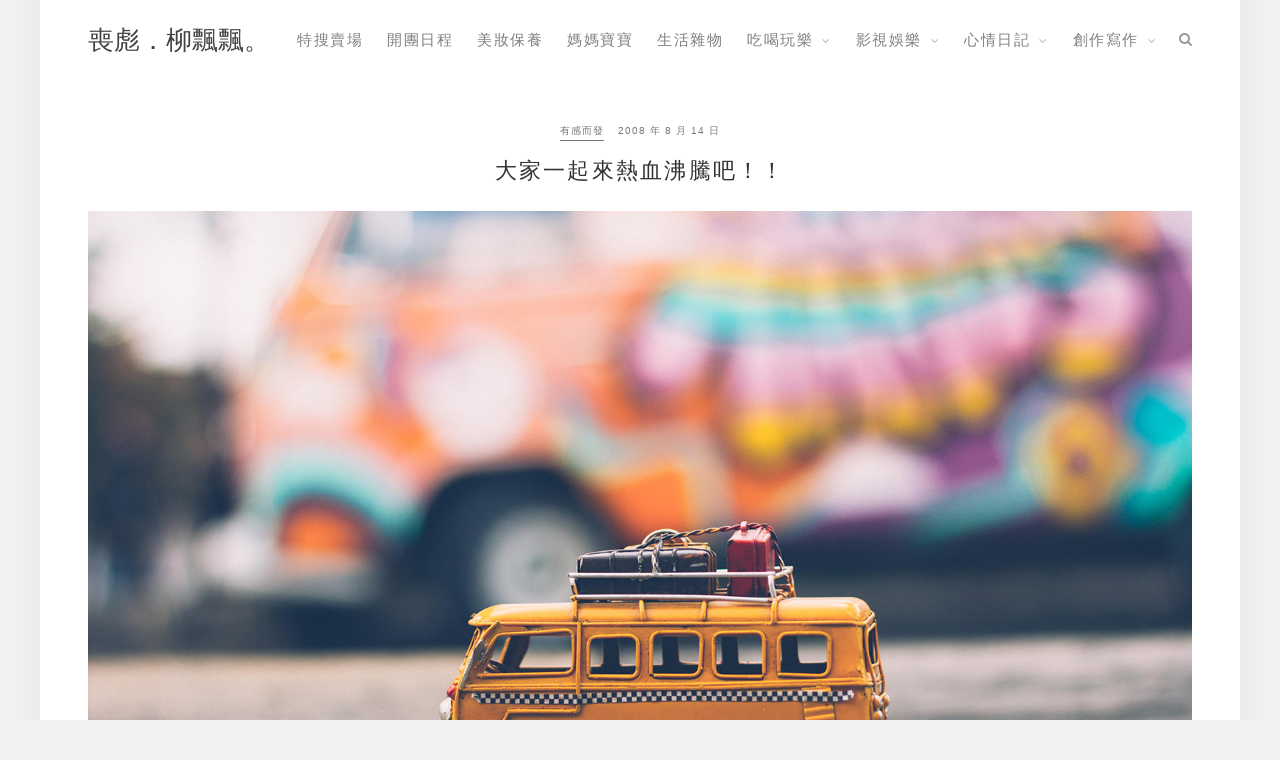

--- FILE ---
content_type: text/html; charset=UTF-8
request_url: https://vistoso.tw/2008-08-14-162/
body_size: 12810
content:
<!DOCTYPE html>
<html lang="zh-TW" prefix="og: https://ogp.me/ns#">
<head>
	<meta charset="UTF-8">
	<meta http-equiv="X-UA-Compatible" content="IE=edge">
	<meta name="viewport" content="width=device-width, initial-scale=1">
	<link rel="profile" href="https://gmpg.org/xfn/11" />
	
<!-- Search Engine Optimization by Rank Math - https://rankmath.com/ -->
<title>大家一起來熱血沸騰吧！！ - 喪彪．柳飄飄。</title>
<meta name="description" content="　"/>
<meta name="robots" content="follow, index, max-snippet:-1, max-video-preview:-1, max-image-preview:large"/>
<link rel="canonical" href="https://vistoso.tw/2008-08-14-162/" />
<meta property="og:locale" content="zh_TW" />
<meta property="og:type" content="article" />
<meta property="og:title" content="大家一起來熱血沸騰吧！！ - 喪彪．柳飄飄。" />
<meta property="og:description" content="　" />
<meta property="og:url" content="https://vistoso.tw/2008-08-14-162/" />
<meta property="og:site_name" content="喪彪．柳飄飄。" />
<meta property="article:section" content="有感而發" />
<meta property="og:image" content="https://vistoso.tw/wp-content/uploads/2022/10/20221020110256_73.jpg" />
<meta property="og:image:secure_url" content="https://vistoso.tw/wp-content/uploads/2022/10/20221020110256_73.jpg" />
<meta property="og:image:width" content="1200" />
<meta property="og:image:height" content="630" />
<meta property="og:image:alt" content="大家一起來熱血沸騰吧！！" />
<meta property="og:image:type" content="image/jpeg" />
<meta property="article:published_time" content="2008-08-14T13:40:00+08:00" />
<meta name="twitter:card" content="summary_large_image" />
<meta name="twitter:title" content="大家一起來熱血沸騰吧！！ - 喪彪．柳飄飄。" />
<meta name="twitter:description" content="　" />
<meta name="twitter:image" content="https://vistoso.tw/wp-content/uploads/2022/10/20221020110256_73.jpg" />
<meta name="twitter:label1" content="Written by" />
<meta name="twitter:data1" content="vistoso" />
<meta name="twitter:label2" content="Time to read" />
<meta name="twitter:data2" content="Less than a minute" />
<script type="application/ld+json" class="rank-math-schema">{"@context":"https://schema.org","@graph":[{"@type":["Organization","Person"],"@id":"https://vistoso.tw/#person","name":"vistoso.tw","url":"https://vistoso.tw"},{"@type":"WebSite","@id":"https://vistoso.tw/#website","url":"https://vistoso.tw","name":"vistoso.tw","publisher":{"@id":"https://vistoso.tw/#person"},"inLanguage":"zh-TW"},{"@type":"ImageObject","@id":"https://vistoso.tw/wp-content/uploads/2022/10/20221020110256_73.jpg","url":"https://vistoso.tw/wp-content/uploads/2022/10/20221020110256_73.jpg","width":"1200","height":"630","inLanguage":"zh-TW"},{"@type":"BreadcrumbList","@id":"https://vistoso.tw/2008-08-14-162/#breadcrumb","itemListElement":[{"@type":"ListItem","position":"1","item":{"@id":"https://vistoso.tw/category/%e6%9c%89%e6%84%9f%e8%80%8c%e7%99%bc/","name":"\u6709\u611f\u800c\u767c"}},{"@type":"ListItem","position":"2","item":{"@id":"https://vistoso.tw/2008-08-14-162/","name":"\u5927\u5bb6\u4e00\u8d77\u4f86\u71b1\u8840\u6cb8\u9a30\u5427\uff01\uff01"}}]},{"@type":"WebPage","@id":"https://vistoso.tw/2008-08-14-162/#webpage","url":"https://vistoso.tw/2008-08-14-162/","name":"\u5927\u5bb6\u4e00\u8d77\u4f86\u71b1\u8840\u6cb8\u9a30\u5427\uff01\uff01 - \u55aa\u5f6a\uff0e\u67f3\u98c4\u98c4\u3002","datePublished":"2008-08-14T13:40:00+08:00","dateModified":"2008-08-14T13:40:00+08:00","isPartOf":{"@id":"https://vistoso.tw/#website"},"primaryImageOfPage":{"@id":"https://vistoso.tw/wp-content/uploads/2022/10/20221020110256_73.jpg"},"inLanguage":"zh-TW","breadcrumb":{"@id":"https://vistoso.tw/2008-08-14-162/#breadcrumb"}},{"@type":"Person","@id":"https://vistoso.tw/author/vistoso/","name":"vistoso","url":"https://vistoso.tw/author/vistoso/","image":{"@type":"ImageObject","@id":"https://secure.gravatar.com/avatar/f1f3059ba037dd0c5dc20d84d1b37241277cc236bcb6bff4dfe45aee84b0f038?s=96&amp;d=mm&amp;r=g","url":"https://secure.gravatar.com/avatar/f1f3059ba037dd0c5dc20d84d1b37241277cc236bcb6bff4dfe45aee84b0f038?s=96&amp;d=mm&amp;r=g","caption":"vistoso","inLanguage":"zh-TW"},"sameAs":["https://vistoso.tw"]},{"@type":"BlogPosting","headline":"\u5927\u5bb6\u4e00\u8d77\u4f86\u71b1\u8840\u6cb8\u9a30\u5427\uff01\uff01 - \u55aa\u5f6a\uff0e\u67f3\u98c4\u98c4\u3002","datePublished":"2008-08-14T13:40:00+08:00","dateModified":"2008-08-14T13:40:00+08:00","articleSection":"\u6709\u611f\u800c\u767c","author":{"@id":"https://vistoso.tw/author/vistoso/","name":"vistoso"},"publisher":{"@id":"https://vistoso.tw/#person"},"description":"\u3000","name":"\u5927\u5bb6\u4e00\u8d77\u4f86\u71b1\u8840\u6cb8\u9a30\u5427\uff01\uff01 - \u55aa\u5f6a\uff0e\u67f3\u98c4\u98c4\u3002","@id":"https://vistoso.tw/2008-08-14-162/#richSnippet","isPartOf":{"@id":"https://vistoso.tw/2008-08-14-162/#webpage"},"image":{"@id":"https://vistoso.tw/wp-content/uploads/2022/10/20221020110256_73.jpg"},"inLanguage":"zh-TW","mainEntityOfPage":{"@id":"https://vistoso.tw/2008-08-14-162/#webpage"}}]}</script>
<!-- /Rank Math WordPress SEO plugin -->

<link rel='dns-prefetch' href='//stats.wp.com' />
<link rel='dns-prefetch' href='//fonts.googleapis.com' />
<link rel="alternate" title="oEmbed (JSON)" type="application/json+oembed" href="https://vistoso.tw/wp-json/oembed/1.0/embed?url=https%3A%2F%2Fvistoso.tw%2F2008-08-14-162%2F" />
<link rel="alternate" title="oEmbed (XML)" type="text/xml+oembed" href="https://vistoso.tw/wp-json/oembed/1.0/embed?url=https%3A%2F%2Fvistoso.tw%2F2008-08-14-162%2F&#038;format=xml" />
<style id='wp-img-auto-sizes-contain-inline-css' type='text/css'>
img:is([sizes=auto i],[sizes^="auto," i]){contain-intrinsic-size:3000px 1500px}
/*# sourceURL=wp-img-auto-sizes-contain-inline-css */
</style>

<link rel='stylesheet' id='jetpack_related-posts-css' href='https://vistoso.tw/wp-content/plugins/jetpack/modules/related-posts/related-posts.css?ver=20240116' type='text/css' media='all' />
<link rel='stylesheet' id='sbi_styles-css' href='https://vistoso.tw/wp-content/plugins/instagram-feed/css/sbi-styles.min.css?ver=6.10.0' type='text/css' media='all' />
<style id='wp-emoji-styles-inline-css' type='text/css'>

	img.wp-smiley, img.emoji {
		display: inline !important;
		border: none !important;
		box-shadow: none !important;
		height: 1em !important;
		width: 1em !important;
		margin: 0 0.07em !important;
		vertical-align: -0.1em !important;
		background: none !important;
		padding: 0 !important;
	}
/*# sourceURL=wp-emoji-styles-inline-css */
</style>
<link rel='stylesheet' id='wp-block-library-css' href='https://vistoso.tw/wp-includes/css/dist/block-library/style.min.css?ver=6.9' type='text/css' media='all' />
<style id='global-styles-inline-css' type='text/css'>
:root{--wp--preset--aspect-ratio--square: 1;--wp--preset--aspect-ratio--4-3: 4/3;--wp--preset--aspect-ratio--3-4: 3/4;--wp--preset--aspect-ratio--3-2: 3/2;--wp--preset--aspect-ratio--2-3: 2/3;--wp--preset--aspect-ratio--16-9: 16/9;--wp--preset--aspect-ratio--9-16: 9/16;--wp--preset--color--black: #000000;--wp--preset--color--cyan-bluish-gray: #abb8c3;--wp--preset--color--white: #ffffff;--wp--preset--color--pale-pink: #f78da7;--wp--preset--color--vivid-red: #cf2e2e;--wp--preset--color--luminous-vivid-orange: #ff6900;--wp--preset--color--luminous-vivid-amber: #fcb900;--wp--preset--color--light-green-cyan: #7bdcb5;--wp--preset--color--vivid-green-cyan: #00d084;--wp--preset--color--pale-cyan-blue: #8ed1fc;--wp--preset--color--vivid-cyan-blue: #0693e3;--wp--preset--color--vivid-purple: #9b51e0;--wp--preset--gradient--vivid-cyan-blue-to-vivid-purple: linear-gradient(135deg,rgb(6,147,227) 0%,rgb(155,81,224) 100%);--wp--preset--gradient--light-green-cyan-to-vivid-green-cyan: linear-gradient(135deg,rgb(122,220,180) 0%,rgb(0,208,130) 100%);--wp--preset--gradient--luminous-vivid-amber-to-luminous-vivid-orange: linear-gradient(135deg,rgb(252,185,0) 0%,rgb(255,105,0) 100%);--wp--preset--gradient--luminous-vivid-orange-to-vivid-red: linear-gradient(135deg,rgb(255,105,0) 0%,rgb(207,46,46) 100%);--wp--preset--gradient--very-light-gray-to-cyan-bluish-gray: linear-gradient(135deg,rgb(238,238,238) 0%,rgb(169,184,195) 100%);--wp--preset--gradient--cool-to-warm-spectrum: linear-gradient(135deg,rgb(74,234,220) 0%,rgb(151,120,209) 20%,rgb(207,42,186) 40%,rgb(238,44,130) 60%,rgb(251,105,98) 80%,rgb(254,248,76) 100%);--wp--preset--gradient--blush-light-purple: linear-gradient(135deg,rgb(255,206,236) 0%,rgb(152,150,240) 100%);--wp--preset--gradient--blush-bordeaux: linear-gradient(135deg,rgb(254,205,165) 0%,rgb(254,45,45) 50%,rgb(107,0,62) 100%);--wp--preset--gradient--luminous-dusk: linear-gradient(135deg,rgb(255,203,112) 0%,rgb(199,81,192) 50%,rgb(65,88,208) 100%);--wp--preset--gradient--pale-ocean: linear-gradient(135deg,rgb(255,245,203) 0%,rgb(182,227,212) 50%,rgb(51,167,181) 100%);--wp--preset--gradient--electric-grass: linear-gradient(135deg,rgb(202,248,128) 0%,rgb(113,206,126) 100%);--wp--preset--gradient--midnight: linear-gradient(135deg,rgb(2,3,129) 0%,rgb(40,116,252) 100%);--wp--preset--font-size--small: 13px;--wp--preset--font-size--medium: 20px;--wp--preset--font-size--large: 36px;--wp--preset--font-size--x-large: 42px;--wp--preset--spacing--20: 0.44rem;--wp--preset--spacing--30: 0.67rem;--wp--preset--spacing--40: 1rem;--wp--preset--spacing--50: 1.5rem;--wp--preset--spacing--60: 2.25rem;--wp--preset--spacing--70: 3.38rem;--wp--preset--spacing--80: 5.06rem;--wp--preset--shadow--natural: 6px 6px 9px rgba(0, 0, 0, 0.2);--wp--preset--shadow--deep: 12px 12px 50px rgba(0, 0, 0, 0.4);--wp--preset--shadow--sharp: 6px 6px 0px rgba(0, 0, 0, 0.2);--wp--preset--shadow--outlined: 6px 6px 0px -3px rgb(255, 255, 255), 6px 6px rgb(0, 0, 0);--wp--preset--shadow--crisp: 6px 6px 0px rgb(0, 0, 0);}:where(.is-layout-flex){gap: 0.5em;}:where(.is-layout-grid){gap: 0.5em;}body .is-layout-flex{display: flex;}.is-layout-flex{flex-wrap: wrap;align-items: center;}.is-layout-flex > :is(*, div){margin: 0;}body .is-layout-grid{display: grid;}.is-layout-grid > :is(*, div){margin: 0;}:where(.wp-block-columns.is-layout-flex){gap: 2em;}:where(.wp-block-columns.is-layout-grid){gap: 2em;}:where(.wp-block-post-template.is-layout-flex){gap: 1.25em;}:where(.wp-block-post-template.is-layout-grid){gap: 1.25em;}.has-black-color{color: var(--wp--preset--color--black) !important;}.has-cyan-bluish-gray-color{color: var(--wp--preset--color--cyan-bluish-gray) !important;}.has-white-color{color: var(--wp--preset--color--white) !important;}.has-pale-pink-color{color: var(--wp--preset--color--pale-pink) !important;}.has-vivid-red-color{color: var(--wp--preset--color--vivid-red) !important;}.has-luminous-vivid-orange-color{color: var(--wp--preset--color--luminous-vivid-orange) !important;}.has-luminous-vivid-amber-color{color: var(--wp--preset--color--luminous-vivid-amber) !important;}.has-light-green-cyan-color{color: var(--wp--preset--color--light-green-cyan) !important;}.has-vivid-green-cyan-color{color: var(--wp--preset--color--vivid-green-cyan) !important;}.has-pale-cyan-blue-color{color: var(--wp--preset--color--pale-cyan-blue) !important;}.has-vivid-cyan-blue-color{color: var(--wp--preset--color--vivid-cyan-blue) !important;}.has-vivid-purple-color{color: var(--wp--preset--color--vivid-purple) !important;}.has-black-background-color{background-color: var(--wp--preset--color--black) !important;}.has-cyan-bluish-gray-background-color{background-color: var(--wp--preset--color--cyan-bluish-gray) !important;}.has-white-background-color{background-color: var(--wp--preset--color--white) !important;}.has-pale-pink-background-color{background-color: var(--wp--preset--color--pale-pink) !important;}.has-vivid-red-background-color{background-color: var(--wp--preset--color--vivid-red) !important;}.has-luminous-vivid-orange-background-color{background-color: var(--wp--preset--color--luminous-vivid-orange) !important;}.has-luminous-vivid-amber-background-color{background-color: var(--wp--preset--color--luminous-vivid-amber) !important;}.has-light-green-cyan-background-color{background-color: var(--wp--preset--color--light-green-cyan) !important;}.has-vivid-green-cyan-background-color{background-color: var(--wp--preset--color--vivid-green-cyan) !important;}.has-pale-cyan-blue-background-color{background-color: var(--wp--preset--color--pale-cyan-blue) !important;}.has-vivid-cyan-blue-background-color{background-color: var(--wp--preset--color--vivid-cyan-blue) !important;}.has-vivid-purple-background-color{background-color: var(--wp--preset--color--vivid-purple) !important;}.has-black-border-color{border-color: var(--wp--preset--color--black) !important;}.has-cyan-bluish-gray-border-color{border-color: var(--wp--preset--color--cyan-bluish-gray) !important;}.has-white-border-color{border-color: var(--wp--preset--color--white) !important;}.has-pale-pink-border-color{border-color: var(--wp--preset--color--pale-pink) !important;}.has-vivid-red-border-color{border-color: var(--wp--preset--color--vivid-red) !important;}.has-luminous-vivid-orange-border-color{border-color: var(--wp--preset--color--luminous-vivid-orange) !important;}.has-luminous-vivid-amber-border-color{border-color: var(--wp--preset--color--luminous-vivid-amber) !important;}.has-light-green-cyan-border-color{border-color: var(--wp--preset--color--light-green-cyan) !important;}.has-vivid-green-cyan-border-color{border-color: var(--wp--preset--color--vivid-green-cyan) !important;}.has-pale-cyan-blue-border-color{border-color: var(--wp--preset--color--pale-cyan-blue) !important;}.has-vivid-cyan-blue-border-color{border-color: var(--wp--preset--color--vivid-cyan-blue) !important;}.has-vivid-purple-border-color{border-color: var(--wp--preset--color--vivid-purple) !important;}.has-vivid-cyan-blue-to-vivid-purple-gradient-background{background: var(--wp--preset--gradient--vivid-cyan-blue-to-vivid-purple) !important;}.has-light-green-cyan-to-vivid-green-cyan-gradient-background{background: var(--wp--preset--gradient--light-green-cyan-to-vivid-green-cyan) !important;}.has-luminous-vivid-amber-to-luminous-vivid-orange-gradient-background{background: var(--wp--preset--gradient--luminous-vivid-amber-to-luminous-vivid-orange) !important;}.has-luminous-vivid-orange-to-vivid-red-gradient-background{background: var(--wp--preset--gradient--luminous-vivid-orange-to-vivid-red) !important;}.has-very-light-gray-to-cyan-bluish-gray-gradient-background{background: var(--wp--preset--gradient--very-light-gray-to-cyan-bluish-gray) !important;}.has-cool-to-warm-spectrum-gradient-background{background: var(--wp--preset--gradient--cool-to-warm-spectrum) !important;}.has-blush-light-purple-gradient-background{background: var(--wp--preset--gradient--blush-light-purple) !important;}.has-blush-bordeaux-gradient-background{background: var(--wp--preset--gradient--blush-bordeaux) !important;}.has-luminous-dusk-gradient-background{background: var(--wp--preset--gradient--luminous-dusk) !important;}.has-pale-ocean-gradient-background{background: var(--wp--preset--gradient--pale-ocean) !important;}.has-electric-grass-gradient-background{background: var(--wp--preset--gradient--electric-grass) !important;}.has-midnight-gradient-background{background: var(--wp--preset--gradient--midnight) !important;}.has-small-font-size{font-size: var(--wp--preset--font-size--small) !important;}.has-medium-font-size{font-size: var(--wp--preset--font-size--medium) !important;}.has-large-font-size{font-size: var(--wp--preset--font-size--large) !important;}.has-x-large-font-size{font-size: var(--wp--preset--font-size--x-large) !important;}
/*# sourceURL=global-styles-inline-css */
</style>

<style id='classic-theme-styles-inline-css' type='text/css'>
/*! This file is auto-generated */
.wp-block-button__link{color:#fff;background-color:#32373c;border-radius:9999px;box-shadow:none;text-decoration:none;padding:calc(.667em + 2px) calc(1.333em + 2px);font-size:1.125em}.wp-block-file__button{background:#32373c;color:#fff;text-decoration:none}
/*# sourceURL=/wp-includes/css/classic-themes.min.css */
</style>
<link rel='stylesheet' id='achang-ft-btn-css' href='https://vistoso.tw/wp-content/plugins/achang-ft-btn/css/style.css?ver=1762417554' type='text/css' media='all' />
<link rel='stylesheet' id='achang-pencil-box-css' href='https://vistoso.tw/wp-content/plugins/achang-pencil-box/public/css/achang-pencil-box-public.css?ver=1.9.3.1762417559.1.1.1' type='text/css' media='all' />
<link rel='stylesheet' id='wpa-css-css' href='https://vistoso.tw/wp-content/plugins/honeypot/includes/css/wpa.css?ver=2.3.04' type='text/css' media='all' />
<link rel='stylesheet' id='ez-toc-css' href='https://vistoso.tw/wp-content/plugins/easy-table-of-contents/assets/css/screen.min.css?ver=2.0.80' type='text/css' media='all' />
<style id='ez-toc-inline-css' type='text/css'>
div#ez-toc-container .ez-toc-title {font-size: 120%;}div#ez-toc-container .ez-toc-title {font-weight: 500;}div#ez-toc-container ul li , div#ez-toc-container ul li a {font-size: 95%;}div#ez-toc-container ul li , div#ez-toc-container ul li a {font-weight: 500;}div#ez-toc-container nav ul ul li {font-size: 90%;}.ez-toc-box-title {font-weight: bold; margin-bottom: 10px; text-align: center; text-transform: uppercase; letter-spacing: 1px; color: #666; padding-bottom: 5px;position:absolute;top:-4%;left:5%;background-color: inherit;transition: top 0.3s ease;}.ez-toc-box-title.toc-closed {top:-25%;}
.ez-toc-container-direction {direction: ltr;}.ez-toc-counter ul{counter-reset: item ;}.ez-toc-counter nav ul li a::before {content: counters(item, '.', decimal) '. ';display: inline-block;counter-increment: item;flex-grow: 0;flex-shrink: 0;margin-right: .2em; float: left; }.ez-toc-widget-direction {direction: ltr;}.ez-toc-widget-container ul{counter-reset: item ;}.ez-toc-widget-container nav ul li a::before {content: counters(item, '.', decimal) '. ';display: inline-block;counter-increment: item;flex-grow: 0;flex-shrink: 0;margin-right: .2em; float: left; }
/*# sourceURL=ez-toc-inline-css */
</style>
<link rel='stylesheet' id='font-awesome-css' href='https://vistoso.tw/wp-content/themes/f16sara/css/font-awesome.min.css?ver=6.9' type='text/css' media='all' />
<link rel='stylesheet' id='owl-carousel-css' href='https://vistoso.tw/wp-content/themes/f16sara/css/owl.carousel.css?ver=6.9' type='text/css' media='all' />
<link rel='stylesheet' id='owl-theme-css-css' href='https://vistoso.tw/wp-content/themes/f16sara/css/owl.theme.css?ver=6.9' type='text/css' media='all' />
<link rel='stylesheet' id='bxslider-css-css' href='https://vistoso.tw/wp-content/themes/f16sara/css/jquery.bxslider.css?ver=6.9' type='text/css' media='all' />
<link rel='stylesheet' id='slicknav-css-css' href='https://vistoso.tw/wp-content/themes/f16sara/css/slicknav.css?ver=6.9' type='text/css' media='all' />
<link rel='stylesheet' id='f16sara-style-css' href='https://vistoso.tw/wp-content/themes/f16sara-child/style.css?ver=6.9' type='text/css' media='all' />
<link rel='stylesheet' id='f16sara-googlefonts-css' href='https://fonts.googleapis.com/css?family=Oswald%3A300%2C400%2C500%2C700%7CInconsolata%3A400%2C700&#038;subset=latin%2Clatin-ext' type='text/css' media='all' />
<link rel='stylesheet' id='custom-style-css' href='https://vistoso.tw/wp-content/themes/f16sara/css/custom_style.css?ver=6.9' type='text/css' media='all' />
<style id='custom-style-inline-css' type='text/css'>
 #navigation, .slicknav_menu { background: #ffffff; }  .menu li a, .slicknav_nav a, h1.f16sara-logo a { color: ; }  .menu li a:hover {  color: ; }
		.slicknav_nav a:hover { color: ; background:none; }  .menu .sub-menu, .menu .children { background: ; }  ul.menu ul a, .menu ul ul a {color: ; }  ul.menu ul a:hover, .menu ul ul a:hover { color: ; background: ; }  #top-search a { background:  }
		#top-search a { color:  }  #top-search a:hover { background: ; }
		#top-search a:hover { color: ; } 
        a, #footer-logo p i, .post-header .cat a, #owl-demo-boxes .feat-cat a { color: ; }
		.post-header .cat a, .feat-overlay .feat-more, .zt-grid span.cat a:hover, .post-header .cat a:hover { border-color: ; }
		.share-box:hover, .feat-overlay .feat-more:hover, .post-header .cat a:hover { background-color: ; }
		.post-entry blockquote p { border-left:3px solid ; }
        
/*# sourceURL=custom-style-inline-css */
</style>
<link rel='stylesheet' id='achang-parent-style-css' href='https://vistoso.tw/wp-content/themes/f16sara/style.css?ver=1768799921' type='text/css' media='all' />
<link rel='stylesheet' id='achang-child-style-css' href='https://vistoso.tw/wp-content/themes/f16sara-child/assets/achang-theme-child.css?ver=1768799921' type='text/css' media='all' />
<link rel='stylesheet' id='dtree.css-css' href='https://vistoso.tw/wp-content/plugins/wp-dtree-30/wp-dtree.min.css?ver=4.4.5' type='text/css' media='all' />
<script type="text/javascript" id="jetpack_related-posts-js-extra">
/* <![CDATA[ */
var related_posts_js_options = {"post_heading":"h4"};
//# sourceURL=jetpack_related-posts-js-extra
/* ]]> */
</script>
<script type="text/javascript" src="https://vistoso.tw/wp-content/plugins/jetpack/_inc/build/related-posts/related-posts.min.js?ver=20240116" id="jetpack_related-posts-js"></script>
<script type="text/javascript" src="https://vistoso.tw/wp-includes/js/jquery/jquery.min.js?ver=3.7.1" id="jquery-core-js"></script>
<script type="text/javascript" src="https://vistoso.tw/wp-includes/js/jquery/jquery-migrate.min.js?ver=3.4.1" id="jquery-migrate-js"></script>
<script type="text/javascript" id="wk-tag-manager-script-js-after">
/* <![CDATA[ */
function shouldTrack(){
var trackLoggedIn = true;
var loggedIn = false;
if(!loggedIn){
return true;
} else if( trackLoggedIn ) {
return true;
}
return false;
}
function hasWKGoogleAnalyticsCookie() {
return (new RegExp('wp_wk_ga_untrack_' + document.location.hostname)).test(document.cookie);
}
if (!hasWKGoogleAnalyticsCookie() && shouldTrack()) {
//Google Tag Manager
(function (w, d, s, l, i) {
w[l] = w[l] || [];
w[l].push({
'gtm.start':
new Date().getTime(), event: 'gtm.js'
});
var f = d.getElementsByTagName(s)[0],
j = d.createElement(s), dl = l != 'dataLayer' ? '&l=' + l : '';
j.async = true;
j.src =
'https://www.googletagmanager.com/gtm.js?id=' + i + dl;
f.parentNode.insertBefore(j, f);
})(window, document, 'script', 'dataLayer', 'GTM-TZL5V5H');
}

//# sourceURL=wk-tag-manager-script-js-after
/* ]]> */
</script>
<script type="text/javascript" id="dtree-js-extra">
/* <![CDATA[ */
var WPdTreeSettings = {"animate":"1","duration":"250","imgurl":"https://vistoso.tw/wp-content/plugins/wp-dtree-30/"};
//# sourceURL=dtree-js-extra
/* ]]> */
</script>
<script type="text/javascript" src="https://vistoso.tw/wp-content/plugins/wp-dtree-30/wp-dtree.min.js?ver=4.4.5" id="dtree-js"></script>
<link rel="https://api.w.org/" href="https://vistoso.tw/wp-json/" /><link rel="alternate" title="JSON" type="application/json" href="https://vistoso.tw/wp-json/wp/v2/posts/162" /><meta name="generator" content="WordPress 6.9" />
<link rel='shortlink' href='https://vistoso.tw/?p=162' />
	<style>img#wpstats{display:none}</style>
		<script>document.cookie = 'quads_browser_width='+screen.width;</script><link rel="icon" href="https://vistoso.tw/wp-content/uploads/2022/10/cropped-20221019142523_74.jpg" sizes="32x32" />
<link rel="icon" href="https://vistoso.tw/wp-content/uploads/2022/10/cropped-20221019142523_74.jpg" sizes="192x192" />
<link rel="apple-touch-icon" href="https://vistoso.tw/wp-content/uploads/2022/10/cropped-20221019142523_74.jpg" />
<meta name="msapplication-TileImage" content="https://vistoso.tw/wp-content/uploads/2022/10/cropped-20221019142523_74.jpg" />
		<style type="text/css" id="wp-custom-css">
			p.footer_achang {
    display: none;
}
@import url('https://fonts.googleapis.com/css2?family=Noto+Sans+TC:wght@100;300;400;500;700;900&display=swap');

h1,
h2,
h3,
h4,
h5,
h6,
p,
body,
.post-tags a,
h1.f16sara-logo,
.slicknav_nav a,
.post-header .cat a,
.post-header h1,
.post-header h2,
h1.f16sara-logo,
.widget-title,
#owl-demo .item .feat-overlay h3 a,
.post-pagination h5,
.entry-title a,
.slicknav_nav a,
.post-tags a,
.menu li a,
.archive-box h1,
.post-header .cat a,
.widget_categories ul li,
#owl-demo-boxes .feat-text h3,
#owl-demo-boxes .feat-cat a,
.zt-grid li .item .cat,
.post-header .date{
  font-family: "Microsoft JhengHei", 微軟正黑體, "Heiti TC", 黑體, 'Noto Sans TC', sans-serif,"Times New Roman", Times, serif;
}		</style>
		<link rel="preload" as="image" href="https://vistoso.tw/wp-content/uploads/pixnet/5dc8f4eaf21a9dcf6bb1410de46fec15.jpg"></head>

<body class="wp-singular post-template-default single single-post postid-162 single-format-standard wp-theme-f16sara wp-child-theme-f16sara-child">


<div class="f16sara-wrapper">
	<nav id="navigation">
	
		<div class="container">

			<div id="logo">
				
									
					<h2					 class="f16sara-logo"><a href="https://vistoso.tw/">喪彪．柳飄飄。</a>
					 </h2>                	<h2 class="site-description"></h2>
					
								
			</div>
			
			<div id="navigation-wrapper">
			<ul id="menu-menu-1" class="menu"><li id="menu-item-3188" class="menu-item menu-item-type-custom menu-item-object-custom menu-item-3188"><a target="_blank" href="https://vistoso.1shop.tw/">特搜賣場</a></li>
<li id="menu-item-913" class="menu-item menu-item-type-post_type menu-item-object-page menu-item-913"><a href="https://vistoso.tw/date/">開團日程</a></li>
<li id="menu-item-886" class="menu-item menu-item-type-taxonomy menu-item-object-category menu-item-886"><a href="https://vistoso.tw/category/makeup/">美妝保養</a></li>
<li id="menu-item-887" class="menu-item menu-item-type-taxonomy menu-item-object-category menu-item-887"><a href="https://vistoso.tw/category/baby/">媽媽寶寶</a></li>
<li id="menu-item-885" class="menu-item menu-item-type-taxonomy menu-item-object-category menu-item-885"><a href="https://vistoso.tw/category/life/">生活雜物</a></li>
<li id="menu-item-884" class="menu-item menu-item-type-taxonomy menu-item-object-category menu-item-has-children menu-item-884"><a href="https://vistoso.tw/category/play/">吃喝玩樂</a>
<ul class="sub-menu">
	<li id="menu-item-843" class="menu-item menu-item-type-taxonomy menu-item-object-category menu-item-843"><a href="https://vistoso.tw/category/%e9%a3%9f%e8%a8%98/">食記</a></li>
	<li id="menu-item-842" class="menu-item menu-item-type-taxonomy menu-item-object-category menu-item-842"><a href="https://vistoso.tw/category/%e6%97%85%e9%81%8a/">旅遊</a></li>
</ul>
</li>
<li id="menu-item-883" class="menu-item menu-item-type-taxonomy menu-item-object-category menu-item-has-children menu-item-883"><a href="https://vistoso.tw/category/movie/">影視娛樂</a>
<ul class="sub-menu">
	<li id="menu-item-871" class="menu-item menu-item-type-taxonomy menu-item-object-category menu-item-871"><a href="https://vistoso.tw/category/%e9%9b%bb%e5%bd%b1/">電影</a></li>
	<li id="menu-item-866" class="menu-item menu-item-type-taxonomy menu-item-object-category menu-item-866"><a href="https://vistoso.tw/category/%e9%9b%bb%e8%a6%96/">電視</a></li>
	<li id="menu-item-862" class="menu-item menu-item-type-taxonomy menu-item-object-category menu-item-862"><a href="https://vistoso.tw/category/music/">Music</a></li>
</ul>
</li>
<li id="menu-item-882" class="menu-item menu-item-type-taxonomy menu-item-object-category menu-item-has-children menu-item-882"><a href="https://vistoso.tw/category/diary/">心情日記</a>
<ul class="sub-menu">
	<li id="menu-item-865" class="menu-item menu-item-type-taxonomy menu-item-object-category current-post-ancestor current-menu-parent current-post-parent menu-item-865"><a href="https://vistoso.tw/category/%e6%9c%89%e6%84%9f%e8%80%8c%e7%99%bc/">有感而發</a></li>
	<li id="menu-item-867" class="menu-item menu-item-type-taxonomy menu-item-object-category menu-item-867"><a href="https://vistoso.tw/category/%e8%a8%98%e4%ba%8b/">記事</a></li>
	<li id="menu-item-863" class="menu-item menu-item-type-taxonomy menu-item-object-category menu-item-863"><a href="https://vistoso.tw/category/%e6%82%84%e6%82%84%e7%b5%ae%e8%aa%9e/">悄悄絮語</a></li>
</ul>
</li>
<li id="menu-item-881" class="menu-item menu-item-type-taxonomy menu-item-object-category menu-item-has-children menu-item-881"><a href="https://vistoso.tw/category/write/">創作寫作</a>
<ul class="sub-menu">
	<li id="menu-item-868" class="menu-item menu-item-type-taxonomy menu-item-object-category menu-item-868"><a href="https://vistoso.tw/category/%e7%94%b7%e5%a5%b3/">男女</a></li>
	<li id="menu-item-873" class="menu-item menu-item-type-taxonomy menu-item-object-category menu-item-873"><a href="https://vistoso.tw/category/%e5%b9%bb%e6%83%b3%e6%9b%b2/">幻想曲</a></li>
	<li id="menu-item-872" class="menu-item menu-item-type-taxonomy menu-item-object-category menu-item-872"><a href="https://vistoso.tw/category/%e8%a9%a9%e9%9b%86/">詩集</a></li>
	<li id="menu-item-856" class="menu-item menu-item-type-taxonomy menu-item-object-category menu-item-has-children menu-item-856"><a href="https://vistoso.tw/category/%e5%9c%96%e6%96%87/">圖文</a>
	<ul class="sub-menu">
		<li id="menu-item-852" class="menu-item menu-item-type-taxonomy menu-item-object-category menu-item-852"><a href="https://vistoso.tw/category/%e6%b4%bb%e5%9c%a8%e7%8f%be%e5%af%a6%e7%9a%84%e6%b5%aa%e6%bc%ab%e4%ba%ba/">活在現實的浪漫人</a></li>
		<li id="menu-item-1161" class="menu-item menu-item-type-taxonomy menu-item-object-category menu-item-1161"><a href="https://vistoso.tw/category/%e5%9c%96%e6%96%87/new/">最新文章</a></li>
	</ul>
</li>
</ul>
</li>
</ul>			</div>
				
			<div class="menu-mobile"></div>
			
						<div id="top-search">
				<a href="#"><i class="fa fa-search"></i></a>
			</div>
			<div class="show-search">
				<form role="search" method="get" id="searchform" action="https://vistoso.tw/">
    <div>
		<input type="text" placeholder="搜尋..." name="s" id="s" />
	 </div>
</form>			</div>
						
		</div>
		
	</nav>

		
	
	<div class="container ">
	
	<div id="main">
	
								
		<article id="post-162" class="post-162 post type-post status-publish format-standard hentry category-12">
		
	<div class="post-header">
		
					<span class="cat"><a href="https://vistoso.tw/category/%e6%9c%89%e6%84%9f%e8%80%8c%e7%99%bc/" rel="category tag">有感而發</a></span>
		
					<span class="date">2008 年 8 月 14 日</span>
		
		
			<h1>大家一起來熱血沸騰吧！！</h1>

				
	</div>
	
			
					<div class="post-image">
				<a href="https://vistoso.tw/2008-08-14-162/"><img src="https://vistoso.tw/wp-content/themes/f16sara-child/images/default.jpg" /></a>
			</div>	
				
		
	<div class="post-entry">
				
			<p><!-- Origin Article URL: http://www.wretch.cc/blog/sing5207/26639067 --></p>
<p>
<span id="more-162"></span></p>
<p><font color="#ff9900">　　昨天中華對日本的比賽一度要打不打，害我跟我妹在家躊躇了好一<br />
陣。結果新聞一報確定八點開打，我跟我妹吃飽飯馬上就衝出家門，直奔<br />
華納威秀廣場，因為這種比賽就是要發揮群眾的力量，一起加油，才會更沸騰！</font></p>
<p><font color="#ff9900">　　雖然最後中華隊以 6：1 落敗，但我們仍舊要繼續為中華隊在接下來的<br />
比賽加油。就算最後不能爭第一，我們也一定要爭第二！！</font></p>
<p>　</p>
<p>　</p>
<p>　　<strong><font color="#00ffff" size="4">中華隊加油！！！！中華隊加油！！！！</font></strong></p>
<p>　　<strong><font color="#ff0000" size="5">中華隊如果能爭得金銀牌，我願意放裸照三天！！<br />
</font></strong>　　<font color="#ffff99">(請相信我這次絕對不會是這種</font><a href="http://www.wretch.cc/blog/sing5207/26627824" target="_blank" rel="noopener">黑色薄紗性感內衣</a><font color="#ffff99">欺騙大眾的東西！)</font></p>
<p><font color="#ffff99">　</font></p>
<p></p>


<div id='jp-relatedposts' class='jp-relatedposts' >
	<h3 class="jp-relatedposts-headline"><em>相關</em></h3>
</div>			
				
				
	</div>

						<div class="post-tags">
							</div>
				
	<div class="post-metas">
		
		
		<div class="post-share">
		
		<a target="_blank" href="https://www.facebook.com/sharer/sharer.php?u=https://vistoso.tw/2008-08-14-162/"><span class="share-box"><i class="fa fa-facebook"></i></span></a>
		<a target="_blank" href="https://twitter.com/intent/tweet?text=大家一起來熱血沸騰吧！！&url=https://vistoso.tw/2008-08-14-162/"><span class="share-box"><i class="fa fa-twitter"></i></span></a>
				<a target="_blank" href="https://pinterest.com/pin/create/button/?url=https://vistoso.tw/2008-08-14-162/&media=&description=大家一起來熱血沸騰吧！！"><span class="share-box"><i class="fa fa-pinterest"></i></span></a>
		<a href="https://vistoso.tw/2008-08-14-162/#respond"><span class="share-box"><i class="fa fa-comments"></i></span></a>		
	</div>
		</div>
	
				<div class="post-pagination">
		
		
		<div class="prev-post">
		<a href="https://vistoso.tw/2008-08-14-161/">
		<div class="pagi-text">
			<span>&larr; 上一篇文章</span>
			<h5>我在墾丁，天氣晴《二》</h5>
		</div>
		</a>
	</div>
		
		<div class="next-post">
		<a href="https://vistoso.tw/2008-08-15-163/">
		<div class="pagi-text">
			<span>下一篇文章 &rarr;</span>
			<h5>總統府快點降半旗！</h5>
		</div>
		</a>
	</div>
			
</div>			
							
						<div class="post-related"><div class="post-box"><h4 class="post-box-title">你也許會喜歡</h4></div>
						<div class="item-related">
					
										<a href="https://vistoso.tw/2009-04-13-292/"><img width="350" height="350" src="https://vistoso.tw/wp-content/uploads/pixnet/5dc8f4eaf21a9dcf6bb1410de46fec15.jpg" class="attachment-f16sara-thumb size-f16sara-thumb wp-post-image" alt=""></a>
										
					<header class="entry-header">
						<h2 class="entry-title">
							<a href="https://vistoso.tw/2009-04-13-292/">做人處事的態度2</a>
						</h2>
					</header>
				</div>
						<div class="item-related">
					
										<a href="https://vistoso.tw/2008-10-07-206/"><img width="350" height="350" src="https://vistoso.tw/wp-content/themes/f16sara-child/images/default.jpg" class="attachment-f16sara-thumb size-f16sara-thumb wp-post-image" alt=""></a>
										
					<header class="entry-header">
						<h2 class="entry-title">
							<a href="https://vistoso.tw/2008-10-07-206/">我最大的願望，就是能再打一場籃球</a>
						</h2>
					</header>
				</div>
						<div class="item-related">
					
										<a href="https://vistoso.tw/2008-09-03-180/"><img width="350" height="350" src="http://0.blog.xuite.net/0/a/2/a/12291031/blog_18053/txt/19175279/0.jpg" class="attachment-f16sara-thumb size-f16sara-thumb wp-post-image" alt=""></a>
										
					<header class="entry-header">
						<h2 class="entry-title">
							<a href="https://vistoso.tw/2008-09-03-180/">去他媽的ＢＢ蛋！</a>
						</h2>
					</header>
				</div>
		</div>		
	
<div class="post-comments" id="comments">
	
	
		<div id="respond" class="comment-respond">
		<h3 id="reply-title" class="comment-reply-title">發表留言 <small><a rel="nofollow" id="cancel-comment-reply-link" href="/2008-08-14-162/#respond" style="display:none;">取消回應</a></small></h3><form action="https://vistoso.tw/wp-comments-post.php" method="post" id="commentform" class="comment-form"><p class="comment-form-comment"><textarea id="comment" name="comment" cols="45" rows="8" aria-required="true"></textarea></p><p class="comment-form-author"><label for="author">顯示名稱 <span class="required">*</span></label> <input id="author" name="author" type="text" value="" size="30" maxlength="245" autocomplete="name" required="required" /></p>
<p class="comment-form-email"><label for="email">電子郵件地址 <span class="required">*</span></label> <input id="email" name="email" type="text" value="" size="30" maxlength="100" autocomplete="email" required="required" /></p>
<p class="comment-form-url"><label for="url">個人網站網址</label> <input id="url" name="url" type="text" value="" size="30" maxlength="200" autocomplete="url" /></p>
<p class="comment-form-cookies-consent"><input id="wp-comment-cookies-consent" name="wp-comment-cookies-consent" type="checkbox" value="yes" /> <label for="wp-comment-cookies-consent">在<strong>瀏覽器</strong>中儲存顯示名稱、電子郵件地址及個人網站網址，以供下次發佈留言時使用。</label></p>
<p class="form-submit"><input name="submit" type="submit" id="submit" class="submit" value="文章留言" /> <input type='hidden' name='comment_post_ID' value='162' id='comment_post_ID' />
<input type='hidden' name='comment_parent' id='comment_parent' value='0' />
</p></form>	</div><!-- #respond -->
	
</div>	
</article>							
		
	</div>
	
	
	<!-- END CONTAINER -->
	</div>
	
	<footer id="footer-copyright">
	
				<div id="footer">
		    <div class="instagram-footer">
		        <div id="custom_html-2" class="widget_text widget widget_custom_html"><div class="textwidget custom-html-widget"><iframe src="https://www.facebook.com/plugins/page.php?href=https%3A%2F%2Fwww.facebook.com%2Fpiupiu.sing%2F&tabs&width=340&height=130&small_header=false&adapt_container_width=true&hide_cover=false&show_facepile=true&appId=343136556076395" width="340" height="130" style="border:none;overflow:hidden" scrolling="no" frameborder="0" allowfullscreen="true" allow="autoplay; clipboard-write; encrypted-media; picture-in-picture; web-share"></iframe></div></div>		    </div>
	    </div>
	    
	    <div class="container">
	    <div class="f16space25"></div>
	    <div id="footer-social">
				
			<a href="https://www.facebook.com/piupiu.sing/" target="_blank"><i class="fa fa-facebook"></i></a>						<a href="https://www.instagram.com/bk.sing2014/?hl=zh-tw" target="_blank"><i class="fa fa-instagram"></i></a>																																		
		</div>
		</div>

		<div class="container">
		
						<p class="footer_achang">網站維護：<a href="https://achang.tw" target="_blank">阿腸網頁設計</a></p>
			
		</div>
		
	</footer>
	
	<script type="speculationrules">
{"prefetch":[{"source":"document","where":{"and":[{"href_matches":"/*"},{"not":{"href_matches":["/wp-*.php","/wp-admin/*","/wp-content/uploads/*","/wp-content/*","/wp-content/plugins/*","/wp-content/themes/f16sara-child/*","/wp-content/themes/f16sara/*","/*\\?(.+)"]}},{"not":{"selector_matches":"a[rel~=\"nofollow\"]"}},{"not":{"selector_matches":".no-prefetch, .no-prefetch a"}}]},"eagerness":"conservative"}]}
</script>
<div id="achang-ft-btn">
    <ul>
                <li class="to-top">
            <a href="#"><img src="https://vistoso.tw/wp-content/uploads/2023/09/20230904150945_51.png" /></a>
        </li>
        </ul>
</div>
<noscript>
    <iframe src="https://www.googletagmanager.com/ns.html?id=GTM-TZL5V5H" height="0" width="0"
        style="display:none;visibility:hidden"></iframe>
</noscript>

<!-- Instagram Feed JS -->
<script type="text/javascript">
var sbiajaxurl = "https://vistoso.tw/wp-admin/admin-ajax.php";
</script>
<script type="text/javascript" id="achang-ft-btn-front-js-extra">
/* <![CDATA[ */
var achangFtBtnData = {"ajaxUrl":"https://vistoso.tw/wp-admin/admin-ajax.php","defer":"1"};
//# sourceURL=achang-ft-btn-front-js-extra
/* ]]> */
</script>
<script type="text/javascript" src="https://vistoso.tw/wp-content/plugins/achang-ft-btn/js/front.js?ver=1762417554" id="achang-ft-btn-front-js"></script>
<script type="text/javascript" src="https://vistoso.tw/wp-content/plugins/achang-pencil-box/public/js/achang-pencil-box-public.js?ver=1.9.3.1762417559.1.1.1" id="achang-pencil-box-js"></script>
<script type="text/javascript" src="https://vistoso.tw/wp-content/plugins/honeypot/includes/js/wpa.js?ver=2.3.04" id="wpascript-js"></script>
<script type="text/javascript" id="wpascript-js-after">
/* <![CDATA[ */
wpa_field_info = {"wpa_field_name":"alhctq7363","wpa_field_value":809308,"wpa_add_test":"no"}
//# sourceURL=wpascript-js-after
/* ]]> */
</script>
<script type="text/javascript" id="ez-toc-scroll-scriptjs-js-extra">
/* <![CDATA[ */
var eztoc_smooth_local = {"scroll_offset":"30","add_request_uri":"","add_self_reference_link":""};
//# sourceURL=ez-toc-scroll-scriptjs-js-extra
/* ]]> */
</script>
<script type="text/javascript" src="https://vistoso.tw/wp-content/plugins/easy-table-of-contents/assets/js/smooth_scroll.min.js?ver=2.0.80" id="ez-toc-scroll-scriptjs-js"></script>
<script type="text/javascript" src="https://vistoso.tw/wp-content/plugins/easy-table-of-contents/vendor/js-cookie/js.cookie.min.js?ver=2.2.1" id="ez-toc-js-cookie-js"></script>
<script type="text/javascript" src="https://vistoso.tw/wp-content/plugins/easy-table-of-contents/vendor/sticky-kit/jquery.sticky-kit.min.js?ver=1.9.2" id="ez-toc-jquery-sticky-kit-js"></script>
<script type="text/javascript" id="ez-toc-js-js-extra">
/* <![CDATA[ */
var ezTOC = {"smooth_scroll":"1","visibility_hide_by_default":"","scroll_offset":"30","fallbackIcon":"\u003Cspan class=\"\"\u003E\u003Cspan class=\"eztoc-hide\" style=\"display:none;\"\u003EToggle\u003C/span\u003E\u003Cspan class=\"ez-toc-icon-toggle-span\"\u003E\u003Csvg style=\"fill: #999;color:#999\" xmlns=\"http://www.w3.org/2000/svg\" class=\"list-377408\" width=\"20px\" height=\"20px\" viewBox=\"0 0 24 24\" fill=\"none\"\u003E\u003Cpath d=\"M6 6H4v2h2V6zm14 0H8v2h12V6zM4 11h2v2H4v-2zm16 0H8v2h12v-2zM4 16h2v2H4v-2zm16 0H8v2h12v-2z\" fill=\"currentColor\"\u003E\u003C/path\u003E\u003C/svg\u003E\u003Csvg style=\"fill: #999;color:#999\" class=\"arrow-unsorted-368013\" xmlns=\"http://www.w3.org/2000/svg\" width=\"10px\" height=\"10px\" viewBox=\"0 0 24 24\" version=\"1.2\" baseProfile=\"tiny\"\u003E\u003Cpath d=\"M18.2 9.3l-6.2-6.3-6.2 6.3c-.2.2-.3.4-.3.7s.1.5.3.7c.2.2.4.3.7.3h11c.3 0 .5-.1.7-.3.2-.2.3-.5.3-.7s-.1-.5-.3-.7zM5.8 14.7l6.2 6.3 6.2-6.3c.2-.2.3-.5.3-.7s-.1-.5-.3-.7c-.2-.2-.4-.3-.7-.3h-11c-.3 0-.5.1-.7.3-.2.2-.3.5-.3.7s.1.5.3.7z\"/\u003E\u003C/svg\u003E\u003C/span\u003E\u003C/span\u003E","chamomile_theme_is_on":""};
//# sourceURL=ez-toc-js-js-extra
/* ]]> */
</script>
<script type="text/javascript" src="https://vistoso.tw/wp-content/plugins/easy-table-of-contents/assets/js/front.min.js?ver=2.0.80-1768291701" id="ez-toc-js-js"></script>
<script type="text/javascript" src="https://vistoso.tw/wp-content/themes/f16sara/js/fitvids.js?ver=6.9" id="jquery-fitvids-js"></script>
<script type="text/javascript" src="https://vistoso.tw/wp-content/themes/f16sara/js/owl.carousel.min.js?ver=6.9" id="owl-carousel-js"></script>
<script type="text/javascript" src="https://vistoso.tw/wp-content/themes/f16sara/js/jquery.bxslider.min.js?ver=6.9" id="jquery-bxslider-js"></script>
<script type="text/javascript" src="https://vistoso.tw/wp-content/themes/f16sara/js/jquery.slicknav.min.js?ver=6.9" id="jquery-slicknav-js"></script>
<script type="text/javascript" src="https://vistoso.tw/wp-content/themes/f16sara/js/f16sara.js?ver=6.9" id="f16sara-scripts-js"></script>
<script type="text/javascript" src="https://vistoso.tw/wp-includes/js/comment-reply.min.js?ver=6.9" id="comment-reply-js" async="async" data-wp-strategy="async" fetchpriority="low"></script>
<script type="text/javascript" id="jetpack-stats-js-before">
/* <![CDATA[ */
_stq = window._stq || [];
_stq.push([ "view", {"v":"ext","blog":"211550473","post":"162","tz":"8","srv":"vistoso.tw","j":"1:15.4"} ]);
_stq.push([ "clickTrackerInit", "211550473", "162" ]);
//# sourceURL=jetpack-stats-js-before
/* ]]> */
</script>
<script type="text/javascript" src="https://stats.wp.com/e-202604.js" id="jetpack-stats-js" defer="defer" data-wp-strategy="defer"></script>
<script type="text/javascript" src="https://vistoso.tw/wp-content/plugins/quick-adsense-reloaded/assets/js/ads.js?ver=2.0.98.1" id="quads-ads-js"></script>
<script id="wp-emoji-settings" type="application/json">
{"baseUrl":"https://s.w.org/images/core/emoji/17.0.2/72x72/","ext":".png","svgUrl":"https://s.w.org/images/core/emoji/17.0.2/svg/","svgExt":".svg","source":{"concatemoji":"https://vistoso.tw/wp-includes/js/wp-emoji-release.min.js?ver=6.9"}}
</script>
<script type="module">
/* <![CDATA[ */
/*! This file is auto-generated */
const a=JSON.parse(document.getElementById("wp-emoji-settings").textContent),o=(window._wpemojiSettings=a,"wpEmojiSettingsSupports"),s=["flag","emoji"];function i(e){try{var t={supportTests:e,timestamp:(new Date).valueOf()};sessionStorage.setItem(o,JSON.stringify(t))}catch(e){}}function c(e,t,n){e.clearRect(0,0,e.canvas.width,e.canvas.height),e.fillText(t,0,0);t=new Uint32Array(e.getImageData(0,0,e.canvas.width,e.canvas.height).data);e.clearRect(0,0,e.canvas.width,e.canvas.height),e.fillText(n,0,0);const a=new Uint32Array(e.getImageData(0,0,e.canvas.width,e.canvas.height).data);return t.every((e,t)=>e===a[t])}function p(e,t){e.clearRect(0,0,e.canvas.width,e.canvas.height),e.fillText(t,0,0);var n=e.getImageData(16,16,1,1);for(let e=0;e<n.data.length;e++)if(0!==n.data[e])return!1;return!0}function u(e,t,n,a){switch(t){case"flag":return n(e,"\ud83c\udff3\ufe0f\u200d\u26a7\ufe0f","\ud83c\udff3\ufe0f\u200b\u26a7\ufe0f")?!1:!n(e,"\ud83c\udde8\ud83c\uddf6","\ud83c\udde8\u200b\ud83c\uddf6")&&!n(e,"\ud83c\udff4\udb40\udc67\udb40\udc62\udb40\udc65\udb40\udc6e\udb40\udc67\udb40\udc7f","\ud83c\udff4\u200b\udb40\udc67\u200b\udb40\udc62\u200b\udb40\udc65\u200b\udb40\udc6e\u200b\udb40\udc67\u200b\udb40\udc7f");case"emoji":return!a(e,"\ud83e\u1fac8")}return!1}function f(e,t,n,a){let r;const o=(r="undefined"!=typeof WorkerGlobalScope&&self instanceof WorkerGlobalScope?new OffscreenCanvas(300,150):document.createElement("canvas")).getContext("2d",{willReadFrequently:!0}),s=(o.textBaseline="top",o.font="600 32px Arial",{});return e.forEach(e=>{s[e]=t(o,e,n,a)}),s}function r(e){var t=document.createElement("script");t.src=e,t.defer=!0,document.head.appendChild(t)}a.supports={everything:!0,everythingExceptFlag:!0},new Promise(t=>{let n=function(){try{var e=JSON.parse(sessionStorage.getItem(o));if("object"==typeof e&&"number"==typeof e.timestamp&&(new Date).valueOf()<e.timestamp+604800&&"object"==typeof e.supportTests)return e.supportTests}catch(e){}return null}();if(!n){if("undefined"!=typeof Worker&&"undefined"!=typeof OffscreenCanvas&&"undefined"!=typeof URL&&URL.createObjectURL&&"undefined"!=typeof Blob)try{var e="postMessage("+f.toString()+"("+[JSON.stringify(s),u.toString(),c.toString(),p.toString()].join(",")+"));",a=new Blob([e],{type:"text/javascript"});const r=new Worker(URL.createObjectURL(a),{name:"wpTestEmojiSupports"});return void(r.onmessage=e=>{i(n=e.data),r.terminate(),t(n)})}catch(e){}i(n=f(s,u,c,p))}t(n)}).then(e=>{for(const n in e)a.supports[n]=e[n],a.supports.everything=a.supports.everything&&a.supports[n],"flag"!==n&&(a.supports.everythingExceptFlag=a.supports.everythingExceptFlag&&a.supports[n]);var t;a.supports.everythingExceptFlag=a.supports.everythingExceptFlag&&!a.supports.flag,a.supports.everything||((t=a.source||{}).concatemoji?r(t.concatemoji):t.wpemoji&&t.twemoji&&(r(t.twemoji),r(t.wpemoji)))});
//# sourceURL=https://vistoso.tw/wp-includes/js/wp-emoji-loader.min.js
/* ]]> */
</script>
	
</div>

<script defer src="https://static.cloudflareinsights.com/beacon.min.js/vcd15cbe7772f49c399c6a5babf22c1241717689176015" integrity="sha512-ZpsOmlRQV6y907TI0dKBHq9Md29nnaEIPlkf84rnaERnq6zvWvPUqr2ft8M1aS28oN72PdrCzSjY4U6VaAw1EQ==" data-cf-beacon='{"version":"2024.11.0","token":"b923f3f5154f46c7b7d52d6645336fc9","r":1,"server_timing":{"name":{"cfCacheStatus":true,"cfEdge":true,"cfExtPri":true,"cfL4":true,"cfOrigin":true,"cfSpeedBrain":true},"location_startswith":null}}' crossorigin="anonymous"></script>
</body>

</html>

<!-- Page cached by LiteSpeed Cache 7.7 on 2026-01-19 13:18:41 -->

--- FILE ---
content_type: text/css
request_url: https://vistoso.tw/wp-content/themes/f16sara-child/style.css?ver=6.9
body_size: -483
content:
/*
Theme Name: F16Sara Child Theme
Theme URI:
Description: <strong>###非阿腸主機客戶不可使用###</strong>
Author: Achang Co. Ltd.
Author URI: https://achang.tw/
Version: 1.1.1
License: GNU General Public License version 3.0
License URI: http://www.gnu.org/licenses/gpl-3.0.html
Template: f16sara
*/

--- FILE ---
content_type: text/css
request_url: https://vistoso.tw/wp-content/themes/f16sara/style.css?ver=1768799921
body_size: 11362
content:
/*
Theme Name: F16Sara 
Theme URI: http://zthemes.net/themes/sara
Description: Sara - A Blog & Shop theme.
Author: ZThemes
Author URI: http://zthemes.net
Version: 1.0.6
Tested up to: 5.5.1
Requires PHP: 5.6
Text Domain: f16sara
Tags: two-columns, right-sidebar, custom-menu, custom-logo, featured-images, translation-ready, blog
License: GNU General Public License version 3.0
License URI: http://www.gnu.org/licenses/gpl-3.0.html
*/

/*--------------------------------------------------------------------------------

[Table of contents]

1. RESET CSS
2. BASE CSS
3. NAVIGATION - MENU
4. HEADER
	4a. Featured area
5.  BLOG POST
6. POST LAYOUT
	6a. POST HEADER
	6b. POST IMAGE
	6c. POST ENTRY
	6d. POST SHARE
	6e. POST AUTHOR
	6f. POST RELATED
	6g. POST TAGS
	6h. POST PAGINATION
7. PAGINATION
8. FOOTER
	8a. FOOTER LOGO
	8b. FOOTER COPYRIGHT
	8c. FOOTER WIDGET
9. WIDGET
	9a. WIDGET CORE
	9b. WIDGET SEARCH
	9c. WIDGET ABOUT
	9d. WIDGET INSTAGRAM
	9e. WIDGET TAGCLOUD
	9f. WIDGET CALENDAR
	9g. WIDGET LATEST POSTS
	9h. WIDGET SOCIALS
	9i. WIDGET CATEGORIES
10. COMMENT - REPLY
11. ARCHIVE
12. WP CORE
13. CONTACT FORM 7
14. 404 page
15. WooCommerce
16. Responsive

-----------------------------------------------------------------------------------*/


/*-----------------------------------------------------------------------------------*/
/*  1. RESET CSS
/*-----------------------------------------------------------------------------------*/

*, html, body, div, dl, dt, dd, ul, ol, li, h1, h2, h3, h4, h5, h6, pre, form, label, fieldset, input, p, blockquote, th, td { margin:0; padding:0 }
table { border-collapse:collapse; border-spacing:0 }
fieldset, img { border:0 }
address, caption, cite, code, dfn, em, strong, th, var { font-style:normal; font-weight:normal }
caption, th { text-align:left }
h1, h2, h3, h4, h5, h6 { font-size:100%; font-weight:normal }
h1 { font-size:28px; }
h2 { font-size:26px; }
h3 { font-size:24px; }
h4 { font-size:20px; }
h5 { font-size:18px; }
h6 { font-size:16px; }
q:before, q:after { content:''}
strong { font-weight: bold }
em { font-style: italic }
a img { border:none } 

/*-----------------------------------------------------------------------------------*/
/*  2. BASE CSS
/*-----------------------------------------------------------------------------------*/
body {
	font-family: 'Inconsolata', monospace;
	color:#333;
	font-size: 14px;
	background-color: #f2f2f2;
}
.f16sara-wrapper {
    width: 100%;
    max-width: 1200px;
    margin: 0 auto;
    background: #fff;
    box-shadow: 0 0 15px 15px rgba(200,200,200,.14);
    position: relative;
}

h1,h2,h3,h4,h5,h6 {
	font-family: 'Oswald', sans-serif;
}

p {
    font-size: 14px;
    line-height: 22px;
}

a {
	text-decoration:none;
	color:#424243;
}

img {
    max-width: 100%;
    border: 0;
    padding: 0;
    height: auto;
}

.container {
	width:92%;
	margin:0 auto;
}

.container.f16sara_sidebar {
	overflow:hidden;
}

#main {
	width:100%;
	padding-top: 100px;
}

.container.f16sara_sidebar #main {
	width: 755px;
	margin-right: 25px;
	padding-left: 5px;
	float:left;
}

#sidebar {
	width: 310px;
	float:right;
    padding-top: 100px;
    margin-top: 20px;
	padding-left: 15px;
	padding-right: 5px;
	box-sizing: border-box;
}

/* Text meant only for screen readers. */
.screen-reader-text {
	clip: rect(1px, 1px, 1px, 1px);
	position: absolute !important;
	height: 1px;
	width: 1px;
	overflow: hidden;
}

.screen-reader-text:focus {
	background-color: #f1f1f1;
	border-radius: 3px;
	box-shadow: 0 0 2px 2px rgba(0, 0, 0, 0.6);
	clip: auto !important;
	color: #21759b;
	display: block;
	font-size: 14px;
	font-size: 0.875rem;
	font-weight: bold;
	height: auto;
	left: 5px;
	line-height: normal;
	padding: 15px 23px 14px;
	text-decoration: none;
	top: 5px;
	width: auto;
	z-index: 100000; /* Above WP toolbar. */
}
.fa {
  font: normal normal normal 14px/1 FontAwesome !important;
}
/*-----------------------------------------------------------------------------------*/
/*  3. NAVIGATION - MENU
/*-----------------------------------------------------------------------------------*/

#navigation {
    background: #fff;
    height: 80px;
    -webkit-backface-visibility: hidden;
    position: fixed;
    z-index: 9999;
    width: inherit;
    max-width: inherit;
}
	
.slicknav_menu {
	display:none;
	z-index: 999;
    position: relative;
}	

#navigation .container {
	position:relative;
}
#navigation-wrapper{
	float: right;
	margin-right: 15px;
}
.menu {

}

.menu li {
	display:inline-block;
	margin-right: 20px;
	position:relative;
}

.menu li a {
	font-family: 'Oswald', sans-serif;
	font-size: 11px;
	font-weight: 400;
	letter-spacing:1.5px;
	color: #808080;
	line-height: 80px;
	text-transform:uppercase;
	display:inline-block;
	-o-transition:.3s;
	-ms-transition:.3s;
	-moz-transition:.3s;
	-webkit-transition:.3s;
}
.menu li a:hover {
	color: #000;
}
#navigation-wrapper .menu > li.menu-item-has-children > a:after {
    font-family: FontAwesome;
    content: "\f107";
    margin-left: 9px;
    color: #b5b5b5;
    font-size: 12px;
}

	/*** DROPDOWN ***/
		
	.menu .sub-menu,
	.menu .children {
		background-color: #fff;
		display: none;
		padding: 0;
		position: absolute;
		margin-top:0;
		left: 0;
		z-index: 99999;
		border: 1px solid #F1F1F1;
		-webkit-box-shadow: 0 3px 2px 0px rgba(0,0,0,.05);
		-moz-box-shadow: 0 3px 2px 0px rgba(0,0,0,.05);
		box-shadow: 0 3px 2px 0px rgba(0,0,0,.05);
	}
		
	ul.menu ul a,
	.menu ul ul a {
		color: #3c3c3c;
		margin: 0;
		padding: 6px 10px 7px 10px;
		min-width: 160px;
		line-height: 25px;
		-o-transition:.25s;
		-ms-transition:.25s;
		-moz-transition:.25s;
		-webkit-transition:.25s;
		transition:.25s;
		font-size: 10px;
	}
	
	ul.menu ul li,
	.menu ul ul li {
		padding-right:0;
		margin-right:0;
	}

	ul.menu ul a:hover,
	.menu ul ul a:hover {
		color: #fff;
		background:#333;
	}

	ul.menu li:hover > ul,
	.menu ul li:hover > ul {
		display: block;
	}
	
	.menu .sub-menu ul,
	.menu .children ul {	
		left: 100%;
		top: 0;		
	}
	
	/*** Search ***/

	#top-search {
		position: absolute;
	    right: 0;
	    top: 0;
	    text-align: right;
	    z-index: 9999;
	}

	#top-search a {
		height: 80px;
		font-size:14px;
		line-height: 78px;
		color: #999;
		background: #fff;
		display:block;
		-webkit-transition: all 0.2s linear;
		-moz-transition: all 0.2s linear;
		-ms-transition: all 0.2s linear;
		-o-transition: all 0.2s linear;
		transition: all 0.2s linear;
	}

	#top-search a:hover {
		color:#000;
	}

	.show-search {
		position:absolute;
		top: 80px;
		right:-1px;
		display:none;
		z-index:9999;
	}

	.show-search #searchform input#s {
		width:190px;
		background:#FFF;
		border: 1px solid #e9e9e9;
	}
	
/*-----------------------------------------------------------------------------------*/
/*  4. HEADER
/*-----------------------------------------------------------------------------------*/

#logo {
	float: left;
	line-height: 80px;
	height: 80px;
	position: relative;
    z-index: 9999;
}
#logo h1{
	height: 80px;
	line-height: 80px;
}
#logo img {
    max-width: 385px;
    width: 80%;
}
h1.f16sara-logo {
    font-family: 'Oswald', sans-serif;
    text-transform: uppercase;
    letter-spacing: 3px;
    font-weight: 700;
    font-size: 20px;
}
h1.f16sara-logo a{
	color: #424243;
}
h2.site-description {
    color: #424243;
    text-transform: uppercase;
    font-size: 10px;
    letter-spacing: 2px;
    font-weight: 600;
    margin-top: 12px;
    display: none;
}
.big-logo {
    text-align: center;
    padding-top: 100px;
    margin-bottom: -30px;
}
.big-logo img{
	width: 100%;
	max-width: 320px;
	height: auto;
}
/*-------------------------------------------------------------------*/
/*  4a. Featured area
/*-------------------------------------------------------------------*/

.featured-area {
	margin-bottom: 0;
	padding-bottom: 20px;
	padding-top: 80px;
}

#owl-demo .item img{
	max-width:100%;
	height:auto;
}
#owl-demo-boxes .item .feat-overlay {
    width: 100%;
    height: 50%;
    margin: 0 auto;
    margin-top: 18%;
    text-align: center;
}
#owl-demo-boxes .owl-controls{
	margin-top: -35px;
}
#owl-demo-boxes .owl-item .item{
    height: 580px;
}
#owl-demo-boxes .feat-text {
    width: 40%;
    display: inline-block;
    background-color: #fff;
    padding: 35px 20px;
    padding-bottom: 45px;
    opacity: 0.68;
}
#owl-demo-boxes .feat-text h3{
	color: #000;
	font-weight: 400;
	letter-spacing: 2px;
	line-height: 26px;
	text-transform: uppercase;
	font-size: 18px;
}
#owl-demo-boxes .feat-text h3 a{
	color: #000;
}
#owl-demo-boxes .feat-cat a{
    font-size: 11px;
    font-family: 'Oswald', sans-serif;
    margin-left: 2px;
    color: #424243;
    display: inline-block;
    margin-bottom: 12px;
    letter-spacing: 2px;
    font-weight: 500;
    text-transform: uppercase;
}
#owl-demo-boxes .feat-date {
    font-family: 'Oswald', sans-serif;
    font-size: 10px;
    font-weight: 500;
    color: #888;
    letter-spacing: 1px;
    padding-top: 12px;
    display: inline-block;
    font-style: italic;
}
#owl-demo .item .feat-overlay {
	position:absolute;
	width: 66%;
	left: 17%;
	bottom: 40%;
	background-color: rgba(255,255,255,1);
	opacity: 0.68;
	text-align: center;
	webkit-box-shadow: 0 2px 5px -5px rgba(0,0,0,.25);
	-moz-box-shadow: 0 2px 5px -5px rgba(0,0,0,.25);
	box-shadow: 0 2px 5px -5px rgba(0,0,0,.25);
}

#owl-demo .item .feat-overlay .feat-text {
	padding: 35px 15px 45px 15px;
	min-height: 70px;
}

#owl-demo .item .feat-overlay h3 a {
	font-size: 16px;
	text-transform: uppercase;
	color: #000;
	font-weight: 500;
	letter-spacing: 1.25px;
}

#owl-demo .item .feat-overlay .feat-cat a {
    font-size: 13px;
    margin-left: 2px;
    color: #888888;
    display: inline-block;
    text-transform: uppercase;
    margin-bottom: 7px;
    letter-spacing: 1px;
    font-weight: 500;
}
/*-----------------------------------------------------------------------------------*/
/*  5. BLOG LAYOUT
/*-----------------------------------------------------------------------------------*/

.zt-grid-title {
	margin-bottom:45px;
	text-align:center;
}

.zt-grid-title h3 {
	font-size: 24px;
    font-weight: 600;
    text-transform: uppercase;
    letter-spacing: 1.25px;
    margin-bottom: 8px;
}

.zt-grid-title .sub-title {
    font-size: 14px;
    font-style: italic;
    color: #999;
    letter-spacing: 1.25px;
}

.zt-grid li {
	display: inline-block;
	vertical-align: top;
	width: 30.444444444%;
	margin-right: 40px;
	margin-bottom: 30px;
	padding-top: 20px;
	padding-bottom: 15px;
	background-color: #fff;
	-webkit-border-radius: 3px;
	-moz-border-radius: 3px;
	border-radius: 3px;
}
.zt-grid span.cat a{
	color: #797979;
	border-bottom: 1px solid;
	-o-transition: .3s;
    -ms-transition: .3s;
    -moz-transition: .3s;
    -webkit-transition: .3s;
}
.zt-grid span.cat a:hover{
	color: #000;
	text-decoration: none !important;
}
.item-content, .grid-meta, .zt-grid li .item .cat, .zt-grid li .item h2{
	padding: 0 10px;
}

.container.f16sara_sidebar .zt-grid li {
	width: 46.888888888%;
}

.container.f16sara_sidebar .zt-grid li:nth-child(3n+3) {
	margin-right: 40px;
}

.container.f16sara_sidebar .zt-grid li:nth-child(2n+2) {
	margin-right:0;
}

.zt-grid li:nth-child(3n+3) {
	margin-right:0;
}

.zt-grid li .item img {
	width:100%;
	height:auto;
	margin-bottom:10px;
}

.zt-grid li .item .cat {
	font-size: 9px;
	letter-spacing: 1px;
	text-transform: uppercase;
	font-family: 'Oswald', sans-serif;
	margin-bottom:7px;
	display:block;
	font-weight: 700;
	text-align: center;
}
.zt-grid li .item .cat a:hover {
	text-decoration:underline;
}

.zt-grid li .item h2 {
    margin-bottom: 18px;
    text-align: center;
    text-transform: uppercase;
    letter-spacing: 1.25px;
    font-weight: 500;
    margin-top: 18px;
    font-size: 14px;
}

.zt-grid li .item h2 a {
    color: #000000;
    -o-transition: .3s;
    -ms-transition: .3s;
    -moz-transition: .3s;
    -webkit-transition: .3s;
}

.zt-grid li .item h2 a:hover {
	opacity:.5;
}

.zt-grid li .item p {
	margin-bottom:6px;
}

.zt-grid li .item .date {
    font-size: 9px;
    color: #909090;
    letter-spacing: 1px;
    font-weight: 600;
    font-family: 'Oswald', sans-serif;
    text-transform: uppercase;
}


/*-----------------------------------------------------------------------------------*/
/*  6. POST LAYOUT
/*-----------------------------------------------------------------------------------*/

.post {
	margin-bottom:100px;
}
.single .post{
	margin-bottom:70px;
}
article.page{
	margin-bottom: 40px;
	padding-top: 100px;
}
#main article.page{
	padding-top: 0px;
}
/*-------------------------------------------------------------*/
/*  6a. POST HEADER
/*-------------------------------------------------------------*/

.post-header {
    margin-bottom: 25px;
    margin-top: 20px;
	text-align:center;
}

.post-header .cat a {
    display: inline-block;
    margin-bottom: 15px;
    font-family: 'Oswald', sans-serif;
    font-size: 10px;
    font-weight: 500;
    letter-spacing: 1px;
    text-transform: uppercase;
    color: #797979;
    margin-right: 2px;
    -o-transition: .3s;
    -ms-transition: .3s;
    -moz-transition: .3s;
    -webkit-transition: .3s;
    border-bottom: 1px solid;
    padding-bottom: 2px;
}
.post-header .cat a:hover {
	color:#000;
}

.post-header h1 , .post-header h2 {
	font-size: 22px;
	letter-spacing: 2.25px;
	font-weight: 400;
	text-transform:uppercase;
	margin-bottom: 10px;
	-o-transition:.3s;
	-ms-transition:.3s;
	-moz-transition:.3s;
	-webkit-transition:.3s;
}
.post-header h2 a{
	color: #000;
}
.post-header h2 a:hover {
	opacity:.80;
}
.post-header .date {
    font-size: 10px;
    color: #797979;
    text-transform: uppercase;
    letter-spacing: 1px;
    font-family: 'Oswald', sans-serif;
    font-weight: 500;
    margin-left: 8px;
}
	
/*-------------------------------------------------------------*/
/*  6b. POST IMAGE
/*-------------------------------------------------------------*/

	.post-image {
		text-align:center;
		margin-bottom: 20px;
	}

	.post-image img {
		max-width:100%;
		height:auto;
	}
	
	.post-image.audio iframe {
		height:166px;
	}
	
	.container.f16sara_sidebar .post-image.audio iframe {
			width:650px;
			height:auto;
	}
	
/*-------------------------------------------------------------*/
/*  6c. POST ENTRY
/*-------------------------------------------------------------*/

.post-entry {
    clear: both;
    padding-bottom: 10px;
}
.post-entry a{
	font-weight: 600;
}
.post-entry a:hover{
	text-decoration: underline;
}
.post-entry img {
	max-width:100%;
	height:auto;
}
	
.post-entry p {
	margin-bottom:20px;
}

.post-entry a.more-link {
    font-weight: 700;
    letter-spacing: 1.25px;
    padding: 8px 20px;
    border: 2px solid #424242;
    font-size: 11px;
    -webkit-transition: all 0.2s linear;
    -moz-transition: all 0.2s linear;
    -ms-transition: all 0.2s linear;
    -o-transition: all 0.2s linear;
    transition: all 0.2s linear;
    text-transform: uppercase;
    color: #111;
    font-family: 'Oswald', sans-serif;
}

.post-entry a.more-link:hover {
	background-color: #111;
	border: 1px solid #111;
	color: #fff;
	text-decoration: none;
}
	
	.post-entry p, .post-entry h1, .post-entry h2, .post-entry h3, .post-entry h4, .post-entry h5, .post-entry h6, .post-entry hr {
		margin-bottom:20px;
	}

	.post-entry h1, .post-entry h2, .post-entry h3, .post-entry h4, .post-entry h5, .post-entry h6 {
		color:#000;
		font-weight:700;
	}

	.post-entry h1 {
		font-size:28px;
	}

	.post-entry h2 {
		font-size:26px;
	}

	.post-entry h3 {
		font-size:24px;
	}

	.post-entry h4 {
		font-size:20px;
	}

	.post-entry h5 {
		font-size:18px;
	}

	.post-entry h6 {
		font-size:16px;
	}

	.post-entry hr {
		border:0;
		height:0;
		border-bottom:1px solid #e5e5e5;
		clear:both;
	}

	blockquote {
	    background-color: #F9F9F9;
	}

	.post-entry blockquote {
	    background-color: #f4f4f4;
	}

	.post-entry blockquote p {
		border-left:3px solid #424243;
		color:#999;
		padding:0 18px;
		font-family:"Georgia";
		font-size: 15px;
		line-height:28px;
		font-style:italic;
	}

	.post-entry ul, .post-entry ol {
		padding-left:45px;
		margin-bottom:20px;
	}
	.post-entry ul li {
		margin-bottom:12px;
		list-style:square;
	}
	.post-entry ol li {
		margin-bottom:12px;
		list-style:decimal;
	}

	.sticky.post .post-header {
		border:1px dashed #ddd;
		padding:20px 0;
	}

	.post-entry table {
		width:100%;
		margin-bottom:22px;
		border-collapse:collapse;
	}

	.post-entry td, .post-entry th {
		padding: 12px;
	}

	.post-entry th {
		font-weight:bold;
		font-size:14px;
		background:#f5f5f5;
	}

	.post-entry tr:hover {
		background:#f9f9f9;
	}

	.post-entry pre{
		margin-bottom: 15px;
		margin-bottom: 15px;
	    overflow: auto;
	    white-space: pre-wrap;
	    word-wrap: break-word;
	    max-width: 100%;
	    border: 1px solid #ececec;
	    padding: 12px;
	}
	.post-entry input{
		padding: 3px 8px;
    	border: 1px solid #ccc;
    	background-color: #fff;
	}
	.post-entry input[type="submit"]{
		cursor: pointer;
	    background-color: #111;
	    color: #fff;
	    border-color: #111;
	    letter-spacing: 0.75px;
	}
	.post-entry input[type="submit"]:hover{
		opacity: 0.8;
	}
/*-------------------------------------------------------------*/
/*  6d. POST SHARE
/*-------------------------------------------------------------*/

	.post-metas {
		display: block;
    	margin-top: 15px;
    	height: 32px;
    	padding-bottom: 10px;
		border-bottom: 1px solid #eee;
	}
	.single-post .post-metas {
		text-align: center;
	}
	
	a.more-link {
	    font-size: 12px;
	    line-height: 35px;
	    padding-left: 10px;
	    text-transform: uppercase;
	    letter-spacing: 2px;
	    color: #797979;
	    font-weight: 600;
	    -o-transition:.3s;
		-ms-transition:.3s;
		-moz-transition:.3s;
		-webkit-transition:.3s;
	}
	a.more-link:hover {
		color: #000;
	}
	.post-share {
	    text-align: center;
	    display: inline-block;
	    float: right;
	    margin-right: 5px;
	}

	.post-share a {
		color: #797979;
		padding-right: 10px;
		display:inline-block;
		-o-transition:.3s;
		-ms-transition:.3s;
		-moz-transition:.3s;
		-webkit-transition:.3s;
	}
	.post-share a:hover {
		color: #000;
	}
	.share-box i {
		font-size: 14px;
	}
	.single-post .post-share{
		float: none;
	}

	.page .post-share {
	    text-align: center;
	    display: block;
	    float: none;
	    clear: both;
	    padding-top: 30px;
	}
/*-------------------------------------------------------------*/
/*  6e. POST AUTHOR
/*-------------------------------------------------------------*/

	.post-author {
		margin-bottom:80px;
		margin-top:70px;
		overflow:hidden;
		border: 1px solid #F1F1F1;
		padding: 25px 20px;
		border-radius: 5px;
	}	
	
	.author-img {
		float:left;
		margin-right:30px;
	}
	
	.author-img img {
		border-radius:50%;
	}
	
	.author-content h5 a {
		font-size:14px;
		letter-spacing:2px;
		text-transform:uppercase;
		margin-bottom:8px;
		color:#000;
		display:block;
		font-weight: 600;
	}
	
	.author-content p {
		margin-bottom:8px;
	}
	
	.author-content .author-social {
		font-size:14px;
		color:#bbb;
		margin-right:8px;
	}
	
/*-------------------------------------------------------------*/
/*  6f. POST RELATED
/*-------------------------------------------------------------*/

.post-related {
	overflow:hidden;
	margin-bottom:80px;
	margin-top:70px;
}
	
.post-box {
	text-align:center;
}

.post-box-title {
	font-size: 13px;
	letter-spacing: 3.25px;
	text-transform: uppercase;
	margin-bottom: 42px;
	font-weight: 500;
	border-bottom: 1px solid #e4e4e4;
	padding-bottom: 5px;
	display: inline-block;
	color: #737373;
}
	
.item-related {
    width: 338px;
    float: left;
    margin-right: 45px;
    position: relative;
}
	
.item-related:last-child {
	margin-right:0;
}

.container.f16sara_sidebar .item-related{
	width: 31%;
	margin-right:19px;
}
		
.container.f16sara_sidebar .item-related:last-child {
	margin-right:0;
}
	
.item-related img {
    width: 100%;
    height: auto;
    margin-bottom: 0;
    vertical-align: middle;
}

header.entry-header {
    position: absolute;
    width: 100%;
    height: 100%;
    top: 0;
    left: 0;
    right: 0;
    text-align: center;
    vertical-align: middle;
    bottom: 0;
    z-index: 2;
    background: rgba(60, 60, 60, 0.45);
}

.entry-title a {
	font-size: 16px;
	position: absolute;
	color: #fff;
	text-transform: uppercase;
	width: 85%;
	word-break: break-word;
	display: block;
	text-align: center;
	font-weight: 400;
	-webkit-transform: translate(-50%,-50%);
	transform: translate(-50%,-50%);
	top: 50%;
	left: 50%;
}

/*-------------------------------------------------------------*/
/*  6g. POST TAGS
/*-------------------------------------------------------------*/

.post-tags {
	margin-top:30px;
	margin-bottom:50px;
}

.post-tags a {
    font-family: 'Oswald', sans-serif;
    font-size: 9px;
    letter-spacing: 1.25px;
    text-transform: uppercase;
    background: #f2f2f2;
    color: #666;
    padding: 8px 10px 8px;
    margin-right: 6px;
    border-radius: 2px;
    margin-bottom: 5px;
    display: inline-block;
    font-weight: 700;
}

.post-tags a:hover {
	background:#333;
	color:#fff;
	border:none;
	border-radius: 0px;
	text-decoration:none;
}

/*-------------------------------------------------------------*/
/*  6h. POST PAGINATION
/*-------------------------------------------------------------*/

	.post-pagination {
		overflow:hidden;
		margin-top: 30px;
	}

	.post-pagination .prev-post {
		float:left;
		width:470px;
	}

	.post-pagination .next-post {
		float:right;
		text-align:right;
		width:470px;
	}
	
	.container.f16sara_sidebar .post-pagination .prev-post, .container.f16sara_sidebar .post-pagination .next-post {
		width:325px;
	}
	
	.post-pagination span {
		color: #CCC;
		font-size: 14px;
		font-style:italic;
		letter-spacing:1px;
	}

	.pagi-text {
		margin-top:11px;
	}

	.post-pagination h5 {
		text-transform:uppercase;
		letter-spacing: 1.25px;
		font-size: 14px;
		color: #424243;
		font-weight: 500;
		padding-top: 8px;
	}

	.post-pagination a {
		color:#999;
	}

	.post-pagination a:hover > .arrow, .post-pagination a:hover > .pagi-text span, .post-pagination a:hover {
		color:#000;
	}

/*-----------------------------------------------------------------------------------*/
/*  7. PAGINATION
/*-----------------------------------------------------------------------------------*/

.pagination {
	margin-bottom:100px;
	overflow:hidden;
}

.pagination a {
    color: #656565;
    font-family: 'Oswald', sans-serif;
    letter-spacing: 3.25px;
    text-transform: uppercase;
    font-size: 10px;
    font-weight: 500;
}

.pagination a:hover {
	text-decoration:none;
	color:#000;
}

.pagination .newer {
	float:left;
}

.pagination .older {
	float:right;
}

/*-----------------------------------------------------------------------------------*/
/*  8. FOOTER
/*-----------------------------------------------------------------------------------*/

/*--------------------------------------------------------------*/
/*  8a. FOOTER LOGO
/*--------------------------------------------------------------*/

#footer-logo {
	background:#fff;
	padding:50px 0;
	text-align:center;
	border-top: 4px double #ECECEC;
	clear: both;
}

#footer-logo img {
	margin-bottom:15px;
}

#footer-logo p {
    color: #9A9A9A;
    font-size: 13px;
    margin-bottom: 0;
    letter-spacing: 1px;
}

#footer-logo p i {
	color:#d55;
	font-size:14px;
	margin:0 5px 0 7px;
}

/*--------------------------------------------------------------*/
/*  8b. FOOTER COPYRIGHT
/*--------------------------------------------------------------*/

#footer-copyright {
	padding:35px 0;
	background:#f2f2f2;
	overflow:hidden;
	font-family: 'Oswald', sans-serif;
	clear: both;
	text-align: center;
}

#footer-copyright p {
	font-size: 13px;
    color: #6b6b6b;
    letter-spacing: 2px;
    font-family: 'Inconsolata', monospace;
}

#footer-social {
    text-align: center;
    margin-bottom: 35px;
    margin-top: 15px;
}

#footer-social a{
    margin-right: 30px;
    color: #888;
    -o-transition:.3s;
	-ms-transition:.3s;
	-moz-transition:.3s;
	-webkit-transition:.3s;
	font-size: 18px;
}
#footer-social a:hover{
	color: #000;
}
.f16space25{
	width: 100%;
	display: block;
	clear: both;
	height: 25px;
}
/*--------------------------------------------------------------*/
/*  8c. FOOTER WIDGET
/*--------------------------------------------------------------*/

#widget-area {
	overflow:hidden;
	border-top: 4px double #ECECEC;
	clear: both;
}
.widget {
	margin-bottom: 15px;
	width: 100%;
	margin-right: 32px;
	float: left;
}
#footer .widget{
	max-width: 480px;
	float: none;
	margin: 0 auto;
	margin-bottom: 45px;
}
.widget .sub-menu{
	display: none !important;
}
.widget .menu li a{
	line-height: 25px;
}
.footer-widget-wrapper {
    float: left;
    margin-right: 32px;
}
.footer-widget-wrapper .widget{
	margin-right: 0;
}
#sidebar .widget {
	width: 100%;
	margin-right:0;
	float:none;
	margin-bottom:45px;
}
	
#sidebar img {
	max-width:100%;
	height:auto;
}

#sidebar iframe {
	max-width:260px;
	height:100%;
}

.widget .clear {
    text-align: center;
}

.footer-widget-wrapper.last {
	margin-right:0;
}

.instagram-footer .instagram-pics li{
	width: 25%;
	padding: 0;
}
.instagram-footer .widget-title{
	text-align: center;
	border-bottom: none;
}
.instagram-footer .null-instagram-feed{ position: relative; width: 100%;max-width: 100% !important;}
.null-instagram-feed p{margin: 0;}
.instagram-footer .null-instagram-feed .clear > a{
	font-weight: 600;
    font-size: 13px;
    letter-spacing: 2px;
    display: block;
    background: #fff;
    color: #424243;
    padding: 8px 35px;
    position: absolute;
    border-radius: 3px;
    left: 50%;
    top: 58%;
    -webkit-transform: translateX(-50%) translateY(-50%);
    -ms-transform: translateX(-50%) translateY(-50%);
    -o-transform: translateX(-50%) translateY(-50%);
    transform: translateX(-50%) translateY(-50%);
}
.instagram-footer .null-instagram-feed .clear > a:hover{
	text-decoration: none;
}
.instagram-footer .null-instagram-feed ul li{
	width: 16.66666666% !important;
	padding: 0 !important;
	margin : 0 !important;
}
/*-----------------------------------------------------------------------------------*/
/*  9. WIDGET
/*-----------------------------------------------------------------------------------*/

/*----------------------------------------------------------*/
/*  9a. WIDGET CORE
/*----------------------------------------------------------*/

.widget select {
    border: 1px solid #ebebeb;
    line-height: 24px;
    font-size: 12px;
    padding: 6px 10px;
    letter-spacing: 0.5px;
    color: #636363;
    max-width: 98%;
    margin: 0 auto;
    display: block;
}

.widget_nav_menu ul li{
	border:none !important;
}

.widget_nav_menu ul.menu{
	float: none;
	max-width: 100%;
}

.widget_nav_menu{
	margin-bottom: 25px;
}

.widget-title {
    font-size: 12px;
    text-transform: uppercase;
    letter-spacing: 3.25px;
    padding: 0;
    color: #333;
    margin-bottom: 20px;
    font-weight: 500;
    text-align: justify;
}

.widget ul.instagram-pics li {
    width: 30.83%;
    display: inline-block;
    padding: 0;
    margin: 0 0 2.5% 2.5%;
    background: none;
    border: 0;
    vertical-align: top;
    box-shadow: none;
    box-sizing: border-box;
    -moz-box-sizing: border-box;
    -webkit-box-sizing: border-box;
}

.widget ul.instagram-pics li img {
    max-width: 100%;
}

#sidebar .widget-title {
	margin-bottom:25px;
}

.widget a:hover {
	text-decoration:underline;
}

.widget ul li {
	padding: 0;
	margin-bottom: 10px;
	list-style: none;
	line-height: 20px;
	padding-left: 2px;
}

.widget ul li:last-child {
	margin-bottom:0;
	padding-bottom:0;
	border-bottom:none;
}

/*----------------------------------------------------------*/
/*  9b. WIDGET SEARCH
/*----------------------------------------------------------*/

	#searchform input#s {
		border: none;
		background:#fff url(img/searchsubmit.png) no-repeat 96% 13px;
		padding:14px 14px;
		font-size: 11px;
		color:#999;
		letter-spacing: 1.25px;
	}
	
	#searchform input#s:focus {
		outline:none;
	}

	.widget #searchform input#s { 
		width:260px;
	}
	
	#sidebar .widget #searchform input#s { 
		width:230px;
	}
	
/*----------------------------------------------------------*/
/*  9c. WIDGET ABOUT
/*----------------------------------------------------------*/

	.about-widget {
	    text-align: center;
	}

	.about-widget img {
		width: 100%;
		height:auto;
	}

	.about-title{
		padding: 12px 0;
		color: #000;
		font-weight: 600;
		font-size: 13px;
		letter-spacing: 1px;
	}

	.about-widget p{
		color: #666;
		font-size: 13px;
	}
	
/*----------------------------------------------------------*/
/*  9d. WIDGET INSTAGRAM
/*----------------------------------------------------------*/

	.instag ul.thumbnails > li {
		width:32% !important;
	}

	.instag ul.thumbnails > li img:hover {
		opacity:.8;
	}

	.instag ul li {
		margin:0;
		padding-bottom:0;
		border-bottom:none;
	}

	.pllexislider ul li {
		margin:0;
		padding-bottom:0;
		border-bottom:none;
	}
	
/*----------------------------------------------------------*/
/*  9e. WIDGET TAGCLOUD
/*----------------------------------------------------------*/
	
	.widget .tagcloud a {
		font-family: 'Oswald', sans-serif;
		font-size: 10px !important;
		letter-spacing:1px;
		text-transform:uppercase;
		background:#f2f2f2;
		color:#666;
		padding: 6px 7px 6px;
		margin-right:5px;
		margin-bottom: 8px;
		display:inline-block;
		border-radius:2px;
	}

	.widget .tagcloud a:hover {
		background:#333;
		color:#fff;
		text-decoration: none;
	}
	
/*----------------------------------------------------------*/
/*  9f. WIDGET CALENDAR
/*----------------------------------------------------------*/

	#wp-calendar {
		width: 98%;
		margin: 0 auto;
	}

	#wp-calendar caption {
		text-align: right;
		color: #777;
		font-size: 12px;
		margin-top: 10px;
		margin-bottom: 15px;
	}

	#wp-calendar thead {
		font-size: 12px;
	}

	#wp-calendar thead th {
		padding-bottom: 10px;
	}

	#wp-calendar tbody {
		color: #aaa;
	}

	#wp-calendar tbody td {
		background: #f5f5f5;
		border: 1px solid #fff;
		text-align: center;
		padding:8px;
	}

	#wp-calendar tbody td a {
		font-weight:700;
		color:#222;
	}

	#wp-calendar tbody td:hover {
		background: #fff;
	}

	#wp-calendar tbody .pad {
		background: none;
	}

	#wp-calendar tfoot #next {
		font-size: 10px;
		text-transform: uppercase;
		text-align: right;
	}

	#wp-calendar tfoot #prev {
		font-size: 10px;
		text-transform: uppercase;
		padding-top: 10px;
	}

	#wp-calendar thead th {
		padding-bottom: 10px;
		text-align: center;
		font-weight: bold;
	}
	
/*----------------------------------------------------------*/
/*  9g. WIDGET LATEST POSTS
/*----------------------------------------------------------*/

	.widget ul.latest-post li {
		list-style-type:none;
		margin-bottom: 12px;
		padding-bottom: 13px;
		padding-top: 2px;
		margin-left:0;
		border-bottom: 1px solid #EFEFEF;
	}

	.widget ul.latest-post li:last-child {
		margin-bottom:0;
		padding-bottom: 12px;
	}

	.widget ul.latest-post li {
		overflow:hidden;
	}

	.widget ul.latest-post li .post-image {
		float:left;
		margin-right:14px;
	}
	
	.widget ul.latest-post li .post-image img {
		width:100px;
		height:auto;
	}
	
	.widget ul.latest-post li .post-item-text {
		overflow:hidden;
	}

	.widget ul.latest-post li .post-item-text h4 a {
		margin-bottom: 1px;
	    margin-top: 4px;
	    color: #464646;
	    display: block;
	    font-size: 11px;
	    text-transform: uppercase;
	    letter-spacing: 1px;
	    font-weight: 500;
	}

	.post-item-text .post-meta {
	    font-size: 13px;
	    color: #969696;
	}

	.post-item-text .post-cate {
		font-size: 9px;
		letter-spacing:1px;
		font-family: 'Oswald', sans-serif;
		text-transform: uppercase;
	}
	.post-item-text .post-cate a{
		color: #797979;
	}

/*----------------------------------------------------------*/
/*  9h. WIDGET SOCIALS
/*----------------------------------------------------------*/

	.social-widget {
	    text-align: center;
		padding: 10px 0;
	}

	.social-widget a:first-child {
		margin-left:0;
	}

	.social-widget a:last-child {
		margin-right:0;
	}

	.social-widget a i {
		text-align:center;
		color:#000;
		margin:0 5px;
		font-size:16px;
	}

	.social-widget a:hover{
		text-decoration: none;
	}

/*----------------------------------------------------------*/
/*  9i. WIDGET CATEGORIES
/*----------------------------------------------------------*/

	.widget_categories {
	}

	.widget_categories ul li{
		text-transform: uppercase;
	    letter-spacing: 2px;
	    font-size: 12px;
	    font-weight: 600;
	}

	.widget_categories ul li a {
		color: #797979;
	}

	.widget_categories ul li a:hover{
		color: #000;
	}
	
/*--------------------------------------------------------------------------------*/
/*  10. COMMENT - REPLY
/*--------------------------------------------------------------------------------*/
	
.post-comments {
	margin-bottom:70px;
	margin-top:70px;
}

.comments {
	margin-bottom:40px;
}
.comments li{
	list-style: none;
}
.pingback p{
	font-size: 15px;
    letter-spacing: 0.25px;
    color: #616161;
}
.thecomment {
	border-bottom: 1px solid #eee;
	padding-bottom:34px;
	margin-bottom:34px;
}

.thecomment .author-img {
	float:left;
	margin-right:25px;
}

.thecomment .author-img img {
	border-radius:50%;
}

.thecomment .comment-text {
	overflow:hidden;
}

.thecomment .comment-text span.author, .thecomment .comment-text span.author a {
	display: block;
	font-size: 13px;
	text-transform: uppercase;
	letter-spacing: 1px;
	margin-bottom: 6px;
	color: #333;
	font-weight: 500;
	font-family: 'Oswald', sans-serif;
}

.thecomment .comment-text span.author a:hover {
	text-decoration:underline;
}

.thecomment .comment-text span.date {
	font-size: 13px;
	color:#999;
	display:block;
	margin-bottom:10px;
}

.thecomment .comment-text em {
	font-size:13px;
	margin-bottom:-14px;
	display:block;
	color:orange;
	letter-spacing:1px;
}

.thecomment .comment-text em i {
	font-size:14px;
	color:#f3bd00;
}

.post-comments span.reply a {
	float:right;
	font-size:11px;
	background-color:#aaa;
	color:#FFF;
	padding:3px 6px 5px 6px;
	border-radius:2px;
	margin-left:7px;
	font-family:"Lato";
	-o-transition:.3s;
	-ms-transition:.3s;
	-moz-transition:.3s;
	-webkit-transition:.3s;
	transition:.3s;
}

.post-comments span.reply a.comment-edit-link {
	background:#c5c5c5;
}

.post-comments span.reply a:hover {
	opacity:.8;
}

ul.children {
	margin: 0 0 0 25px;
}

ul.children li.thecomment {
	margin:0 0 8px 0;
}

li.comment{
	list-style: none;
}

#comments ol.comment-list, #comments .comment > ol.children{list-style: none;}

.comment-text ul, .comment-text ol {
	padding-left:45px;
	margin-bottom:20px;
}

.comment-text ul li {
	margin-bottom:12px;
	list-style:square;
}

.comment-text ol li {
	margin-bottom:12px;
	list-style:decimal;
}

.comment-text p, .comment-text h1, .comment-text h2, .comment-text h3, .comment-text h4, .comment-text h5, .comment-text h6, .comment-text hr {
	margin-bottom:20px;
}

.comment-text h1, .comment-text h2, .comment-text h3, .comment-text h4, .comment-text h5, .comment-text h6 {
	color:#000;
	font-weight:700;
}

.comment-text h1 {
	font-size:30px;
}

.comment-text h2 {
	font-size:27px;
}

.comment-text h3 {
	font-size:24px;
}

.comment-text h4 {
	font-size:20px;
}

.comment-text h5 {
	font-size:18px;
}

.comment-text h6 {
	font-size:16px;
}

.comment-text hr {
	border:0;
	height:0;
	border-bottom:1px solid #e5e5e5;
	clear:both;
}

.comment-text table {
	width:100%;
	margin-bottom:22px;
	border-collapse:collapse;
}

.comment-text td, .comment-text th {
	padding: 12px;
}

.comment-text th {
	font-weight:bold;
	font-size:14px;
	background:#f5f5f5;
}

.comment-text tr:hover {
	background:#f9f9f9;
}

.comment-text pre{
	margin-bottom: 15px;
}
/** Reply **/

#respond {
	margin-bottom:20px;
	overflow:hidden;
}

#respond  h3 {
	font-size: 13px;
	color:#999;
	font-weight: 500;
	margin-bottom:30px;
	letter-spacing:2px;
	text-transform:uppercase;
}

#respond h3 a {
	color:#000;
	display:inline-block;
}

#respond h3 small a {
	text-transform:uppercase;
	font-size:11px;
	background:#333;
	color:#FFF;
	padding:4px 6px 5px;
	border-radius:3px;
	margin-left:7px;
	letter-spacing:1px;
	-o-transition:.3s;
	-ms-transition:.3s;
	-moz-transition:.3s;
	-webkit-transition:.3s;
	transition:.3s;
}

#respond h3 small a:hover {
	opacity:.8;
}

#respond label {
	color: #B5B5B5;
	width:80px;
	font-size:14px;
	display:inline-block;
	font-weight:300;
}

#respond input {
	padding: 8px 10px;
	border: 1px solid #ECECEC;
	margin-right:10px;
	color: #808080;
	margin-bottom: 20px;
	font-size:11px;
	width: 60%;
	font-family:"Georgia";
}

#respond input:focus {
	outline:none;
}

#respond .comment-form-url {
	margin-bottom: 15px;
}

#respond textarea {
	padding:14px;
	border: 1px solid #ECECEC;
	width:95%;
	height:120px;
	font-size:13px;
	color: #808080;
	margin-bottom: 20px;
	line-height:20px;
	font-family:"Georgia";
}

#respond textarea:focus {
	outline:none;
}

#respond #submit {
    text-transform: uppercase;
    letter-spacing: 1.25px;
    border-radius: 0;
    font-size: 10px;
    font-weight: 700;
    color: #797979;
    padding: 10px 20px 10px;
    margin-top: 6px;
    display: inline-block;
    border: none;
    -o-transition: .3s;
    -ms-transition: .3s;
    -moz-transition: .3s;
    -webkit-transition: .3s;
    transition: .3s;
    cursor: pointer;
    width: auto;
    background-color: transparent;
    border: 2px solid #828282;
}

#respond #submit:hover {
	background:#333;
	color:#FFF;
	border: 2px solid #333;
}
.comment-form-cookies-consent input {
    width: auto !important;
}
.comment-form-cookies-consent label {
    width: 90% !important;
}
/*--------------------------------------------------------------------------------*/
/*  11. ARCHIVE
/*--------------------------------------------------------------------------------*/

.archive-box {
    text-align: center;
    border-bottom: 1px solid #F1F1F1;
    padding-top: 140px;
    padding-bottom: 50px;
}

.archive-box span {
	font-size: 12px;
	letter-spacing: 2px;
	color: #BBB;
}

.archive-box h1 {
    font-size: 20px;
    letter-spacing: 4px;
    text-transform: uppercase;
    padding-top: 10px;
    font-weight: 600;
}

.nothing {
	margin-bottom:90px;
	text-align:center;
}

/*--------------------------------------------------------------------------------*/
/*  12. WP CORE
/*--------------------------------------------------------------------------------*/
.sticky {
}
.gallery-caption {
}
.bypostauthor{ 
}
.alignnone {
    margin: 5px 20px 20px 0;
}

.aligncenter,
div.aligncenter {
    display: block;
    margin: 5px auto 5px auto;
}

.alignright {
    float:right;
    margin: 5px 0 20px 20px;
}

.alignleft {
    float: left;
    margin: 5px 20px 20px 0;
}

.aligncenter {
    display: block;
    margin: 5px auto 5px auto;
}

a img.alignright {
    float: right;
    margin: 5px 0 20px 20px;
}

a img.alignnone {
    margin: 5px 20px 20px 0;
}

a img.alignleft {
    float: left;
    margin: 5px 20px 20px 0;
}

a img.aligncenter {
    display: block;
    margin-left: auto;
    margin-right: auto
}

.wp-caption {
    background: #fff;
    border: 1px solid #f0f0f0;
    max-width: 96%;
    padding: 5px 3px 10px;
    text-align: center;
	font-family: 'Oswald', sans-serif;
}

.wp-caption.alignnone {
    margin: 5px 20px 20px 0;
}

.wp-caption.alignleft {
    margin: 5px 20px 20px 0;
}

.wp-caption.alignright {
    margin: 5px 0 20px 20px;
}

.wp-caption img {
    border: 0 none;
    height: auto;
    margin: 0;
    max-width: 98.5%;
    padding: 0;
    width: auto;
}

.wp-caption p.wp-caption-text {
    font-size: 11px;
    line-height: 17px;
    margin: 0;
    padding: 0 4px 5px;
}

.gallery .gallery-caption{  
    font-size:12px;
	color:#888;
	font-family: 'Oswald', sans-serif;
}  
  
.gallery .gallery-icon img{  
    border-radius:2px;  
    border:1px solid #eee !important;  
	padding:7px;
}

.gallery .gallery-icon img:hover {
	border:1px solid #ccc !important;  
}

/*--------------------------------------------------------------------------------*/
/*  13. CONTACT FORM 7
/*--------------------------------------------------------------------------------*/

.wpcf7 input {
	width:266px;
}

div.wpcf7 {
	overflow:hidden;
	margin-top:40px;
}

.wpcf7 p.f16sara_input {
	float:left;
	margin-right:19px;
}

.wpcf7 p.f16sara_message {
	clear:both;
}

.wpcf7 input, .wpcf7 textarea {
	padding:8px;
	border:1px solid #DDD;
	margin-right:10px;
	-webkit-border-radius: 5px;
	-moz-border-radius: 5px;
	border-radius: 5px;
	color:#777;
	font-size:12px;
	margin-top:6px;
	margin-bottom:6px;
}

.wpcf7 textarea {
	width:95%;
}

.wpcf7 .wpcf7-submit {
	background:#171717;
	-webkit-border-radius: 20px;
	-moz-border-radius: 20px;
	border-radius:20px;
	padding:12px 24px;
	color:#FFF;
	letter-spacing:3px;
	font-size:11px;
	text-transform:uppercase;
	cursor:pointer;
	-o-transition:.3s;
	-ms-transition:.3s;
	-moz-transition:.3s;
	-webkit-transition:.3s;
	transition:.3s;
	display:block;
	border:none;
	width:auto;
}

.wpcf7 .wpcf7-submit:hover {
	background:#777;
}

/*--------------------------------------------------------------------------------*/
/*  14. 404
/*--------------------------------------------------------------------------------*/

.error-404 {
	margin-bottom:105px;
	text-align:center;
	padding-top: 120px;
}

.error-404 h1 {
    font-size: 125px;
    font-weight: 600;
    margin-bottom: 5px;
    margin-top: 5px;
}
.error-404 p {
    color: #868686;
    font-size: 14px;
    padding-bottom: 10px;
    letter-spacing: 0.25px;
    margin-bottom: 10px;
}

/*--------------------------------------------------------------------------------*/
/*  15. WooCommerce
/*--------------------------------------------------------------------------------*/

.menu .sub-menu, .menu .children {
    margin-top: -1px;
}
.woocommerce #primary {
    max-width: 1080px;
    margin: 0 auto;
    padding: 0 15px;
}
.woocommerce #main {
    width: 100%;
    float: none;
}
h2.woocommerce-loop-product__title {
    text-align: center;
}

/** Shop page **/

.woocommerce h2, .woocommerce h3 {
    text-transform: uppercase;
    font-size: 14px;
    letter-spacing: 2px;
	text-align: center;
}
#container{
	width: 90%;
	margin: 0 auto;
}
.woocommerce #container{
	padding-top: 120px;
}
.woocommerce ul.products li.product .star-rating{
	margin: 0 auto;
	margin-bottom: 8px;
}
.woocommerce ul.products li.product, .woocommerce-page ul.products li.product {
	width:30.8%;
	margin-bottom:50px;
}
.woocommerce ul.products li.product a img {
	margin-bottom:8px;
}
.woocommerce ul.products li.product h3 {
	color:#000;
	text-align:center;
	text-transform:uppercase;
	letter-spacing:1px;
    font-size: 12px;
	padding: 12px 0;
}
.woocommerce ul.products li.product .price {
	text-align:center;
    font-size: 12px;
    color: #868686;
	padding: 3px 0;
	letter-spacing: 1px;
}
.woocommerce ul.products li.product .price del {
	display:inline;
	margin-right:3px;
}
.woocommerce ul.products li.product .price ins {
	font-weight:400;
	text-decoration:none;
}
.woocommerce ul.products li.product .button {
    width: 100px;
    display: block;
    margin: 0 auto;
    margin-top: 10px;
}
.widget_product_categories .count {
	font-size:14px;
	color:#999;
}
.woocommerce ul.products li.product .onsale {
    text-align: center;
    width: 50px;
    height: 50px;
    line-height: 50px;
    border-radius: 50%;
    color: #fff;
    background-color: #424243;
    top: -18px;
}
.woocommerce .widget_price_filter .price_slider_wrapper .ui-widget-content {
	background-color:#eee;
}
.woocommerce .widget_price_filter .ui-slider .ui-slider-range {
	background-color:#d8d8d8;
}
.woocommerce .widget_price_filter .ui-slider .ui-slider-handle {
	background-color:#d8d8d8;
}
.woocommerce .woocommerce-ordering {
    margin-top: -15px;
    margin-bottom: 40px;
}
.woocommerce .woocommerce-ordering select {
	padding:7px 9px;
	color:#999;
	border-radius:2px;
	font-size:10px;
	text-transform:uppercase;
	letter-spacing:2px;
	border:none;
	background:#f7f7f7;
	max-width:180px;
}
.woocommerce .page-title {
	font-size:25px;
	text-transform:uppercase;
	letter-spacing:3px;
	margin-bottom:5px;
}
.woocommerce .woocommerce-result-count {
    color: #ABABAB;
    font-style: italic;
    font-size: 12px;
}
.woocommerce nav.woocommerce-pagination ul {
	border:none;
}
.woocommerce nav.woocommerce-pagination ul li {
	border:1px solid #e5e5e5;
	margin:0 3px;
	border-radius:3px;
}
.woocommerce nav.woocommerce-pagination ul li a:focus, .woocommerce nav.woocommerce-pagination ul li a:hover, .woocommerce nav.woocommerce-pagination ul li span.current {
	background:#f7f7f7;
	color:#888;
}
.woocommerce nav.woocommerce-pagination ul li a, .woocommerce nav.woocommerce-pagination ul li span {
	color:#999;
	font-size:12px;
}
.woocommerce input, .woocommerce select{
	border: 1px solid #ddd;
    color: #888;
    padding: 9px 10px;
}
.woocommerce td.product-name dl.variation dt{
	line-height: 28px;
    margin-right: 6px;
}

/** Single Product **/
.woocommerce div.product .product_title {
	font-size: 23px;
    letter-spacing: 3px;
    text-transform: uppercase;
	color:#000;
	margin-bottom: 5px;
}
.woocommerce .star-rating {
	font-size:11px;
	color:#CAAE57;
}
.woocommerce .woocommerce-product-rating .star-rating {
    margin: 1em 8px 0 0;
}
a.woocommerce-review-link {
	font-size:10px;
	color:#999;
	text-transform:uppercase;
	letter-spacing:2px;
}
.woocommerce div.product .woocommerce-product-rating {
	margin-bottom:0;
}
.woocommerce div.product .entry-summary p.price, .woocommerce div.product .entry-summary span.price {
	font-size:21px;
	color:#000;
	margin-top:15px;
}
.woocommerce #content div.product div.summary p {
	margin-bottom:20px;
}
.woocommerce div.product p.price ins, .woocommerce div.product span.price ins {
	font-weight:400;
	text-decoration:none;
}
.woocommerce div.product form.cart, .woocommerce div.product p.cart {
	margin-top:30px;
}
.woocommerce #respond input#submit.alt, .woocommerce a.button.alt, .woocommerce button.button.alt, .woocommerce input.button.alt {
	background-color:#000;
	font-size:10px;
	text-transform:uppercase;
	letter-spacing:2px;
	padding:12px 18px 14px;
	font-weight:700;
	border-radius:2px;
}
.woocommerce #respond input#submit.alt:hover, .woocommerce a.button.alt:hover, .woocommerce button.button.alt:hover, .woocommerce input.button.alt:hover {
	background-color:#333;
}
.woocommerce .quantity .qty {
    padding: 10px 8px;
    margin-right: 10px;
    border: 1px solid #E0E0E0;
}
.product_meta {
	text-transform: uppercase;
    letter-spacing: 2px;
    font-size: 10px;
}
.product_meta .sku_wrapper, .product_meta .posted_in, .product_meta .tagged_as {
	display:block;
}
.product_meta a {
	color:#aaa;
}
.woocommerce span.onsale {
	min-height:28px;
	min-width:50px;
	line-height:28px;
	top:15px;
	left:15px;
	background-color:#fff;
	color:#000;
	font-size:11px;
	text-transform:uppercase;
	letter-spacing:2px;
	padding:0;
	padding-left:2px;
	border-radius:0;
}
.woocommerce #content div.product div.images, .woocommerce div.product div.images, .woocommerce-page #content div.product div.images, .woocommerce-page div.product div.images {
	width:53%;
}
.woocommerce #content div.product div.summary, .woocommerce div.product div.summary, .woocommerce-page #content div.product div.summary, .woocommerce-page div.product div.summary {
	width:43%;
}
.woocommerce div.product .woocommerce-tabs ul.tabs li a {
	padding: 10px;
    font-size: 11px;
    text-transform: uppercase;
    letter-spacing: 2px;
	font-weight:400;
}
.woocommerce div.product .woocommerce-tabs .panel h2 {
	margin-bottom:15px;
    text-transform: uppercase;
    letter-spacing: 2px;
    font-size: 14px;
    font-weight: 700;
}
.woocommerce div.product .woocommerce-tabs ul.tabs li {
	background-color:#f1f1f1;
}
.related.products h2 {
    margin-bottom: 20px;
    text-transform: uppercase;
    letter-spacing: 2px;
    font-size: 14px;
    font-weight: 700;
}
.woocommerce-tabs.wc-tabs-wrapper {
    border-bottom: 1px solid #e5e5e5;
    margin-bottom: 35px;
}
.added_to_cart.wc-forward{
	display: block !important;
    text-align: center;
    font-size: 12px;
    margin-top: 5px;
}
/* attributes */
.woocommerce table.shop_attributes th {
	font-weight:400;
}
.woocommerce table.shop_attributes td {
	padding-left:15px;
}

/* Comments / Reviews  */
.woocommerce #reviews #comments ol.commentlist {
	padding-left:0;
}
.woocommerce #reviews #comments ol.commentlist li img.avatar {
	position:relative;
	border:none;
	background:none;
	border-radius:100%;
	height:50px;
	width:50px;
}
.woocommerce #reviews #comments ol.commentlist li .comment-text {
	border:none;
	border-radius:0;
	margin-left:65px;
	padding:0 0 0 10px;
}
.woocommerce #reviews #comments ol.commentlist li .comment-text p {
	margin-bottom:3px;
}
.woocommerce .comment-text p.meta strong {
	color:#000;
	text-transform:uppercase;
	font-size:12px;
	letter-spacing:2px;
}
.woocommerce .star-rating {
	float:none;
	margin-bottom:8px;
}
.woocommerce #reviews #comments ol.commentlist li {
	border-bottom:1px solid #eee;
	padding-bottom:25px;
}
.woocommerce #reviews h3 {
	margin-bottom:10px;
}
.woocommerce #review_form #respond p {
	margin-bottom:10px;
}
.woocommerce p.stars a.star-1, .woocommerce p.stars a.star-2, .woocommerce p.stars a.star-3, .woocommerce p.stars a.star-4, .woocommerce p.stars a.star-5 {
	border-right:1px solid #eee;
}
.woocommerce #review_form #respond textarea {
	margin-bottom:0;
}
.woocommerce #respond input#submit, .woocommerce a.button, .woocommerce button.button, .woocommerce input.button {
    text-transform: uppercase;
    letter-spacing: 2px;
    background: #fff;
    border-radius: 0;
    font-size: 11px;
    color: #6B6B6B;
    padding: 11px 21px 13px;
    display: inline-block;
    border: 1px solid #DCDCDC;
    -o-transition: .3s;
    -ms-transition: .3s;
    -moz-transition: .3s;
    -webkit-transition: .3s;
    transition: .3s;
    cursor: pointer;
    width: auto;
    font-weight: 400;
}
.woocommerce #respond input#submit:hover, .woocommerce a.button:hover, .woocommerce button.button:hover, .woocommerce input.button:hover { 
	background:#333;
	color:#FFF;
}

/** My account **/
.woocommerce-account .addresses .title h3, .woocommerce-account h2 {
    text-transform: uppercase;
    font-size: 14px;
    letter-spacing: 2px;
}
.woocommerce table.my_account_orders th {
	font-size:11px;
	text-transform:uppercase;
	letter-spacing:2px;
	font-weight:400;
	padding:10px;
}
.woocommerce table.shop_table td {
	border:none;
}
.woocommerce table.my_account_orders .order-actions .button {
	padding:7px 14px 8px 16px;
	font-size:10px;
}
.woocommerce table.my_account_orders td, .woocommerce table.my_account_orders th {
	padding:8px 8px;
}
.woocommerce table.shop_table {
	margin-bottom:35px;
}
.woocommerce-page .col2-set.addresses {
	margin-top:30px;
}
.woocommerce-page .col2-set.addresses address {
	color:#888;
}
p.myaccount_user {
	margin-bottom:35px;
}
address {
	line-height:24px;
}
.woocommerce-account .addresses .title .edit {
	font-size:11px;
	text-decoration:underline;
}

/** Empty cart **/
.cart-empty {
	text-align:center;
}
.return-to-shop {
	text-align:center;
}

/** Order ID **/
.woocommerce table.shop_table tfoot th, .woocommerce table.shop_table tbody th {
	border-bottom:none;
}
.woocommerce table.shop_table tbody th, .woocommerce table.shop_table tfoot td, .woocommerce table.shop_table tfoot th {
	font-weight:400;
}
mark {
	background-color:#fff;
	border-bottom:3px solid #eee;
}

/** Checkout **/
.woocommerce .woocommerce-info:before {
	color:#888;
}
.woocommerce .woocommerce-error, .woocommerce .woocommerce-info, .woocommerce .woocommerce-message {
	padding: 0.8em 2em 1em 3.5em!important;
	background-color:#f7f7f7;
}
.woocommerce .woocommerce-info {
    border-top-color: #e5e5e5;
}
a.showcoupon {
	text-decoration:underline;
}
.woocommerce-checkout h3 {
    text-transform: uppercase;
    font-size: 14px;
    letter-spacing: 2px;
}
input#ship-to-different-address-checkbox {
    width: auto;
    vertical-align: middle;
}
.woocommerce-checkout h3 {
	margin-top:30px;
}
.woocommerce-checkout #payment ul.payment_methods li {
	list-style:none;
}
.woocommerce-checkout #payment ul.payment_methods li input {
	width:auto;
}
.woocommerce-checkout #payment {
	background-color:#f7f7f7;
}
.woocommerce-checkout #payment ul.payment_methods {
	border-bottom:none;
}
.woocommerce-checkout #payment div.payment_box:before {
	border:1em solid #ebebeb;
	border-right-color: transparent;
    border-left-color: transparent;
    border-top-color: transparent;
}
.woocommerce-checkout #payment div.payment_box {
	background-color:#ebebeb;
	color:#888;
}
.woocommerce form.checkout_coupon, .woocommerce form.login, .woocommerce form.register {
	border:1px solid #e5e5e5;
}
.woocommerce-cart .wc-proceed-to-checkout {
    margin-bottom: 20px;
}
.woocommerce-billing-fields input, .woocommerce-shipping-fields textarea{
    border: 1px solid #ddd;
    color: #888;
    padding: 9px 10px;
}
.woocommerce-checkout-review-order{
	margin-bottom: 20px;
}
.checkout_coupon input#coupon_code{
    border: 1px solid #ddd;
    color: #888;
    padding: 9px 10px;
}

/** Order received **/
.woocommerce .order_details li {
	list-style:none;
}
.woocommerce .order_details {
	padding-left:0;
}
.woocommerce .woocommerce-error:before, .woocommerce .woocommerce-info:before, .woocommerce .woocommerce-message:before {
	top:11px;
}
.woocommerce .woocommerce-error, .woocommerce .woocommerce-info, .woocommerce .woocommerce-message {
	border: 1px solid #ECECEC;
	line-height:32px;
}
.woocommerce .woocommerce-error li, .woocommerce .woocommerce-info li, .woocommerce .woocommerce-message li {
	margin-bottom:0;
}


/** Cart **/
.woocommerce .cart-collaterals .cart_totals, .woocommerce-page .cart-collaterals .cart_totals {
	width:100%;
}
.woocommerce-cart .cart-collaterals .cart_totals table td, .woocommerce-cart .cart-collaterals .cart_totals table th {
	padding-left:15px;
}
.woocommerce-cart .cart-collaterals .cart_totals tr td, .woocommerce-cart .cart-collaterals .cart_totals tr th {
	border-top:none;
}
.woocommerce .cart .button, .woocommerce .cart input.button {
	font-size:10px;
	padding:8px 14px 9px;
}
.woocommerce-cart table.cart td.actions .coupon .input-text {
	padding:5px 6px;
	margin-right:10px;
	line-height: 1.3;
}
.woocommerce table.cart td.actions .input-text, .woocommerce-page #content table.cart td.actions .input-text, .woocommerce-page table.cart td.actions .input-text {
	width:110px;
}
.woocommerce-cart .cart-collaterals .cart_totals table th {
	background:#f7f7f7;
}
.woocommerce #content table.cart td.actions, .woocommerce table.cart td.actions, .woocommerce-page #content table.cart td.actions, .woocommerce-page table.cart td.actions {
	padding:15px;
	border-top:1px solid #e5e5e5;
}
.woocommerce a.remove {
	color:#000 !important;
}
.woocommerce a.remove:hover {
	background:none !important;
	color:#000 !important;
	text-decoration:none;
}
.cart_item a {
	color:#000;
}

/** login **/
input#rememberme {
    width: auto;
}
.woocommerce .login #password {
	margin-bottom:20px;
}
.woocommerce .login .button {
	margin-right:10px;
}
.woocommerce form .form-row .input-checkbox {
	width:auto;
}
.lost_password {
	font-size:12px;
}
.woocommerce .login label{
	display: block !important;
	margin-top: 5px;
}

/** cart widget **/
.woocommerce .widget_shopping_cart .cart_list li a.remove, .woocommerce.widget_shopping_cart .cart_list li a.remove {
	font-size:16px;
	line-height:18px;
	font-weight:700;
}
.woocommerce ul.cart_list li a, .woocommerce ul.product_list_widget li a {
	font-weight:400;
}
.woocommerce ul.cart_list li img, .woocommerce ul.product_list_widget li img {
	width:60px;
}
.woocommerce .widget_shopping_cart .cart_list li, .woocommerce.widget_shopping_cart .cart_list li {
	margin-bottom:8px;
}
.widget_shopping_cart .quantity {
	color:#999;
}
.woocommerce ul.cart_list, .woocommerce ul.product_list_widget {
	margin-bottom:15px;
}
.woocommerce .widget_shopping_cart .total, .woocommerce.widget_shopping_cart .total {
	border-top:1px solid #eee;
	padding-top:10px;
	margin-bottom:15px;
}
.widget_shopping_cart a.button, .woocommerce .widget_price_filter .price_slider_amount .button {
	font-size:10px;
	padding:10px 16px 11px;
	margin:0 5px 0 0;
}

/** product widget **/
.woocommerce.widget_products ul.product_list_widget li img, .woocommerce.widget_recently_viewed_products ul.product_list_widget li img,
.woocommerce.widget_recent_reviews ul.product_list_widget li img, .woocommerce.widget_top_rated_products  ul.product_list_widget li img {
	float:left;
	margin-left:0;
	margin-right:14px;
	width:80px;
}
.woocommerce.widget_products ul.product_list_widget li, .woocommerce.widget_recently_viewed_products ul.product_list_widget li,
.woocommerce.widget_recent_reviews ul.product_list_widget li, .woocommerce.widget_top_rated_products  ul.product_list_widget li {
	margin-bottom:8px;
}
.woocommerce.widget_products .amount, .woocommerce.widget_recently_viewed_products .amount, .woocommerce.widget_recent_reviews .amount, 
.woocommerce.widget_top_rated_products .amount {
	color:#999;
}
.woocommerce.widget_products span.product-title, .woocommerce.widget_recently_viewed_products span.product-title,
.woocommerce.widget_recent_reviews span.product-title, .woocommerce.widget_top_rated_products span.product-title {
    margin-bottom: 5px;
}

/** review widget **/
.woocommerce ul.cart_list li .star-rating, .woocommerce ul.product_list_widget li .star-rating {
	margin-top:8px;
	margin-bottom:3px;
}
.woocommerce ul.product_list_widget .reviewer {
	color:#999;
	font-style:italic;
	font-size:12px;
}

/** widget filter **/
.woocommerce.widget_layered_nav_filters ul li { margin-right:10px; }
.woocommerce.widget_layered_nav ul li .count { color:#999; }
.woocommerce.widget_layered_nav ul li a:hover{ text-decoration:none; }

/* woocommerce pagination */
.woocommerce nav.woocommerce-pagination {
	margin-top: 25px;
	margin-bottom:70px;
}

/* --------------- New Update ------------------- */

.menu .sub-menu, .menu .children {
    margin-top: -1px;
}
.woocommerce .woocommerce-ordering {
    margin-top: 0px;
    margin-bottom: 30px;
}
.term-description {
    margin-bottom: 15px;
}

/*--------------------------------------------------------------------------------*/
/*  16. Responsive
/*--------------------------------------------------------------------------------*/
@media only screen and (max-width: 1200px) {
	.container {
	    width: 95%;
	    margin: 0 auto;
	}
	.zt-grid li {
	    width: 47.7777777%;
	}
	.zt-grid li:nth-child(3n+3) {
	    margin-right: 40px;
	}
	.zt-grid li:nth-child(2n+2) {
	    margin-right: 0;
	}
	.container.f16sara_sidebar #main {
	    width: 70%;
	    margin-right: 1.5%;
	}
	#sidebar {
    	width: 26%;
	}
}
@media only screen and (max-width: 1130px) {
	.container {
	    width: 92%;
	    margin: 0 auto;
	}
	.zt-grid li {
	    width: 46.777778%;
		margin-right: 5%;
	}
	.zt-grid li:nth-child(3n+3) {
	    margin-right: 5%;
	}
	.zt-grid li:nth-child(2n+2) {
	    margin-right: 0;
	}
	.container.f16sara_sidebar .zt-grid li {
	    width: 45.888889%;
	}
}
@media only screen and (min-width: 769px) and (max-width: 960px) {
	
	.container {
		width:726px;
	}
	
	#navigation-wrapper {
		display:none;
	}
	
	#logo img {
		max-width:726px;
		height:auto;
	}
	
	.slicknav_menu {
		display:block;
	}
	#owl-demo-boxes .owl-item .item {
	    height: 420px;
	}
	#owl-demo-boxes .feat-text {
	    width: 40%;
	}
	#owl-demo-boxes .feat-text h3 a {
    	font-size: 16px;
	}
	#owl-demo-boxes .feat-cat a {
    	font-size: 11px;
	}
	#owl-demo-boxes .feat-date {
    	font-size: 10px;
	}
	
	.post-image img {
		width:726px;
		height:auto;
	}
	
	
	.post-image.audio iframe {
		width:726px;
		height:auto;
	}
	
	.container.f16sara_sidebar .post-image.audio iframe {
		width:476px;
		height:auto;
	}
	
	.item-related {
		width:230px;
		margin-right:17px;
	}

	.post-pagination .prev-post {
		width:383px;
	}

	.post-pagination .next-post {
		width:383px;
	}

	/* Widget */
	.widget img {
		max-width:230px;
		height:auto;
	}
	
	.widget iframe {
		max-width:230px !important;
		height:auto;
	}
	
	/* Footer */
	.footer-widget-wrapper {
		width:230px;
		margin-right:17px;

	}
	
	#footer-logo img {
		max-width:726px;
		height:auto;
	}

	#footer-social a {
		margin:0 15px;
	}

	#footer-social a i {
		height:32px;
		width:32px;
		line-height:32px;
		margin-right:0;
		font-size:14px;
	}

	#footer-social a span {
		display:none;
	}
	
	.wpcf7 input {
		width:208px;
	}
	
	.zt-grid li {
		width: 100%;
	}
	.zt-grid li:nth-child(3n+3) {
		margin-right:16px;
	}
	.zt-grid li:nth-child(2n+2) {
		margin-right:0;
	}
	
	/* Sidebar */
	.container.f16sara_sidebar #main {
		width:476px;
		margin-right:20px;
	}

	.container.f16sara_sidebar #sidebar {
		width: 100%;
    	max-width: 480px;
		margin: 0 auto;
    	float: none;
	}
	
	.container.f16sara_sidebar #sidebar .widget, .footer-widget-wrapper .widget {
		width: 100%;
	}
		
	.container.f16sara_sidebar .zt-grid li {
		width: 46%;
	}
	
	.container.f16sara_sidebar .item-related {
		width: 32%;
		margin-right:14px;
	}

	.container.f16sara_sidebar .item-related:last-child {
		margin-right:0;
	}

	.container.f16sara_sidebar .item-related h3 a {
		font-size:12px;
		letter-spacing:1px;
	}
	
	.container.f16sara_sidebar #respond textarea {
		width:93%;
	}

	#sidebar .widget #searchform input#s { 
		width:200px;
	}
	#container {
	    width: 98%;
	    max-width: 940px;
	    margin: 0 auto;
	}
	.container.f16sara_sidebar #main {
	    width: 100%;
	    margin-right: 0;
	}
	
}

@media only screen and (max-width: 768px) {
	
	.container {
		width:300px;
	}
	
	#navigation-wrapper {
		display:none;
	}
	
	.slicknav_menu {
		display:block;
	}
	
	#logo img {
		max-width:300px;
		height:auto;
	}
	
	.owl-item .item {
    	height: 320px !important;
	}

	.post-header h1 a, .post-header h2 a, .post-header h1 {
		font-size:22px;
		letter-spacing:2px;
	}
	
	.post-image img {
		width:300px;
		height:auto;
	}
	
	.post-image.audio iframe {
		width:300px;
		height:auto;
	}
	
	.item-related {
		width:300px;
		margin-bottom:30px;
	}
	
	.share-box {
		width: 35px;
		height: 35px;
		line-height: 35px;
		margin:0 4px;
	}
	
	.post-pagination .prev-post {
		width:300px;
	}
	.post-pagination .next-post {
		width:300px;
	}
	
	#respond textarea {
		width:90%;
	}
	
	.thecomment .author-img {
		display:none;
	}
	
	.widget {
		width:300px;
		margin-right:32px;
		float:left;
		margin-bottom:35px;
	}
	
	#footer-logo img {
		max-width:300px;
		height:auto;
	}
	
	#footer-social a i {
		height:28px;
		width:28px;
		line-height:28px;
		margin-right:0;
		font-size:12px;
	}

	#footer-social a {
		margin:0 5px;
	}

	#footer-social a span{
		display:none;
	}
	
	.wpcf7 textarea {
		width:94%;
	}
	
	.zt-grid li {
		width:300px;
	}

	.zt-grid li:nth-child(3n+3) {
		margin-right:0;
	}

	.zt-grid li:nth-child(2n+2) {
		margin-right:0;
	}
	
	.container.f16sara_sidebar #main {
		width:300px;
		margin-right:0;
	}

	.container.f16sara_sidebar #sidebar {
		width:300px;
	}
	
	.container.f16sara_sidebar #sidebar .widget {
		width:300px;
	}

	.container.f16sara_sidebar .item-related {
		width:300px;
		margin-bottom:30px;
	}


	#container {
	    width: 98%;
	    margin: 0 auto;
	    max-width: 480px;
	}
	.woocommerce ul.products li.product, .woocommerce-page ul.products li.product {
    	width: 48%;
	}
	.woocommerce #content div.product div.images, .woocommerce #content div.product div.summary, .woocommerce div.product div.images, .woocommerce div.product div.summary, .woocommerce-page #content div.product div.images, .woocommerce-page #content div.product div.summary, .woocommerce-page div.product div.images, .woocommerce-page div.product div.summary{
		width: 100%;
		float: none;
	}

	#header{
		min-height: 300px;
	}
	.post-share a {
	    padding-right: 0px;
	}
	
}

@media only screen and (min-width: 480px) and (max-width: 767px) {
	
	.container {
		width:460px;
	}
	
	#logo img {
		max-width:460px;
		height:auto;
	}
	#owl-demo-boxes .feat-text {
	    width: 50%;
	}
	#owl-demo-boxes .feat-text h3 a {
    	font-size: 14px;
	}
	#owl-demo-boxes .feat-cat a {
    	font-size: 10px;
	}
	#owl-demo-boxes .feat-date {
    	font-size: 9px;
	}
	
	.post-image img {
		width:460px;
		height:auto;
	}
	
	.post-image.audio iframe {
		width:460px;
		height:auto;
	}
	
	.item-related {
		width:460px;
		margin-bottom:30px;
	}
	
	.share-box {
		width: 35px;
		height: 35px;
		line-height: 35px;
		margin:0 10px;
	}
	
	.post-pagination .prev-post {
		width:460px;
	}

	.post-pagination .next-post {
		width:460px;
	}
	
	.widget {
		width:460px;
		margin-right:32px;
		float:left;
		margin-bottom:35px;
	}
	
	#footer-logo img {
		max-width:460px;
		height:auto;
	}
	
	#footer-social a {
		margin:0 12px;
	}
	
	#footer-social a i {
		height:32px;
		width:32px;
		line-height:32px;
		margin-right:0;
		font-size:14px;
	}
	
	.wpcf7 textarea {
		width:95%;
	}
	
	.zt-grid li {
		width:100%;
	}

	.zt-grid li:nth-child(3n+3) {
		margin-right:16px;
	}

	.zt-grid li:nth-child(2n+2) {
		margin-right:0;
	}
	
	.container.f16sara_sidebar .zt-grid li {
		width:210px;
	}
	.container.f16sara_sidebar .zt-grid li:nth-child(3n+3) {
		margin-right:16px;
	}
		
	.container.f16sara_sidebar .zt-grid li:nth-child(2n+2) {
		margin-right:0;
	}
		
	.container.f16sara_sidebar #main {
		width:460px;
		margin-right:0;
	}

	.container.f16sara_sidebar #sidebar {
		width:460px;
	}
	
	.container.f16sara_sidebar #sidebar .widget {
		width:460px;
	}
		
	.container.f16sara_sidebar .item-related {
		width:460px;
		margin-bottom:30px;
	}

	#header{
		min-height: 240px;
	}
}

@media only screen and (max-width: 480px) {
	#owl-demo-boxes .feat-text {
	    width: 50%;
	}
	#owl-demo-boxes .feat-text h3 a {
    	font-size: 14px;
	}
	#owl-demo-boxes .feat-cat a {
    	font-size: 10px;
	}
	#owl-demo-boxes .feat-date {
    	font-size: 9px;
	}
	#header{
		min-height: 240px;
	}
	.container.f16sara_sidebar .zt-grid li {
	    width: 100%;
	    margin-right: 0;
	}
}